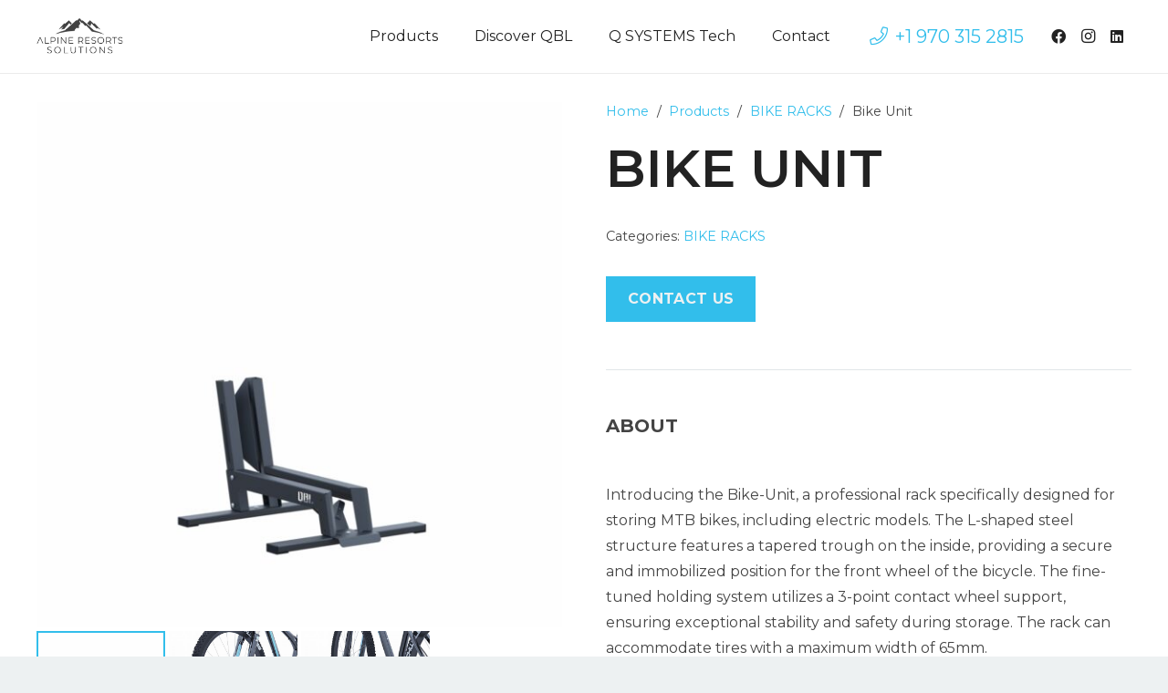

--- FILE ---
content_type: text/html; charset=UTF-8
request_url: https://all4slopes.com/products/bike-rack/bike-unit/
body_size: 19457
content:
<!DOCTYPE HTML>
<html lang="en-US">
<head>
	<meta charset="UTF-8">
	<meta name='robots' content='index, follow, max-image-preview:large, max-snippet:-1, max-video-preview:-1' />
	<style>img:is([sizes="auto" i], [sizes^="auto," i]) { contain-intrinsic-size: 3000px 1500px }</style>
	
	<!-- This site is optimized with the Yoast SEO plugin v26.2 - https://yoast.com/wordpress/plugins/seo/ -->
	<title>Bike Unit - Alpine Resort Solutions</title>
	<link rel="canonical" href="https://all4slopes.com/products/bike-rack/bike-unit/" />
	<meta property="og:locale" content="en_US" />
	<meta property="og:type" content="article" />
	<meta property="og:title" content="Bike Unit - Alpine Resort Solutions" />
	<meta property="og:description" content="Introducing the Bike-Unit, a professional rack specifically designed for storing MTB bikes, including electric models. The L-shaped steel structure features a tapered trough on the inside, providing a secure and immobilized position for the front wheel of the bicycle. The fine-tuned holding system utilizes a 3-point contact wheel support, ensuring exceptional stability and safety during..." />
	<meta property="og:url" content="https://all4slopes.com/products/bike-rack/bike-unit/" />
	<meta property="og:site_name" content="Alpine Resort Solutions" />
	<meta property="article:modified_time" content="2023-06-19T12:04:39+00:00" />
	<meta property="og:image" content="https://all4slopes.com/wp-content/uploads/2023/05/f358.jpg" />
	<meta property="og:image:width" content="1200" />
	<meta property="og:image:height" content="1200" />
	<meta property="og:image:type" content="image/jpeg" />
	<meta name="twitter:card" content="summary_large_image" />
	<meta name="twitter:label1" content="Est. reading time" />
	<meta name="twitter:data1" content="1 minute" />
	<script type="application/ld+json" class="yoast-schema-graph">{"@context":"https://schema.org","@graph":[{"@type":"WebPage","@id":"https://all4slopes.com/products/bike-rack/bike-unit/","url":"https://all4slopes.com/products/bike-rack/bike-unit/","name":"Bike Unit - Alpine Resort Solutions","isPartOf":{"@id":"https://all4slopes.com/#website"},"primaryImageOfPage":{"@id":"https://all4slopes.com/products/bike-rack/bike-unit/#primaryimage"},"image":{"@id":"https://all4slopes.com/products/bike-rack/bike-unit/#primaryimage"},"thumbnailUrl":"https://all4slopes.com/wp-content/uploads/2023/05/f358.jpg","datePublished":"2023-05-17T01:11:09+00:00","dateModified":"2023-06-19T12:04:39+00:00","breadcrumb":{"@id":"https://all4slopes.com/products/bike-rack/bike-unit/#breadcrumb"},"inLanguage":"en-US","potentialAction":[{"@type":"ReadAction","target":["https://all4slopes.com/products/bike-rack/bike-unit/"]}]},{"@type":"ImageObject","inLanguage":"en-US","@id":"https://all4slopes.com/products/bike-rack/bike-unit/#primaryimage","url":"https://all4slopes.com/wp-content/uploads/2023/05/f358.jpg","contentUrl":"https://all4slopes.com/wp-content/uploads/2023/05/f358.jpg","width":1200,"height":1200},{"@type":"BreadcrumbList","@id":"https://all4slopes.com/products/bike-rack/bike-unit/#breadcrumb","itemListElement":[{"@type":"ListItem","position":1,"name":"Home","item":"https://all4slopes.com/"},{"@type":"ListItem","position":2,"name":"Products","item":"https://all4slopes.com/products/"},{"@type":"ListItem","position":3,"name":"Bike Unit"}]},{"@type":"WebSite","@id":"https://all4slopes.com/#website","url":"https://all4slopes.com/","name":"Alpine Resort Solutions","description":"Wholesale equipment qbl-systems","potentialAction":[{"@type":"SearchAction","target":{"@type":"EntryPoint","urlTemplate":"https://all4slopes.com/?s={search_term_string}"},"query-input":{"@type":"PropertyValueSpecification","valueRequired":true,"valueName":"search_term_string"}}],"inLanguage":"en-US"}]}</script>
	<!-- / Yoast SEO plugin. -->


<link rel='dns-prefetch' href='//www.googletagmanager.com' />
<link rel='dns-prefetch' href='//fonts.googleapis.com' />
<link rel="alternate" type="application/rss+xml" title="Alpine Resort Solutions &raquo; Feed" href="https://all4slopes.com/feed/" />
<meta name="viewport" content="width=device-width, initial-scale=1">
<meta name="SKYPE_TOOLBAR" content="SKYPE_TOOLBAR_PARSER_COMPATIBLE">
<meta name="theme-color" content="#ffffff">
<script>
window._wpemojiSettings = {"baseUrl":"https:\/\/s.w.org\/images\/core\/emoji\/16.0.1\/72x72\/","ext":".png","svgUrl":"https:\/\/s.w.org\/images\/core\/emoji\/16.0.1\/svg\/","svgExt":".svg","source":{"concatemoji":"https:\/\/all4slopes.com\/wp-includes\/js\/wp-emoji-release.min.js?ver=6.8.3"}};
/*! This file is auto-generated */
!function(s,n){var o,i,e;function c(e){try{var t={supportTests:e,timestamp:(new Date).valueOf()};sessionStorage.setItem(o,JSON.stringify(t))}catch(e){}}function p(e,t,n){e.clearRect(0,0,e.canvas.width,e.canvas.height),e.fillText(t,0,0);var t=new Uint32Array(e.getImageData(0,0,e.canvas.width,e.canvas.height).data),a=(e.clearRect(0,0,e.canvas.width,e.canvas.height),e.fillText(n,0,0),new Uint32Array(e.getImageData(0,0,e.canvas.width,e.canvas.height).data));return t.every(function(e,t){return e===a[t]})}function u(e,t){e.clearRect(0,0,e.canvas.width,e.canvas.height),e.fillText(t,0,0);for(var n=e.getImageData(16,16,1,1),a=0;a<n.data.length;a++)if(0!==n.data[a])return!1;return!0}function f(e,t,n,a){switch(t){case"flag":return n(e,"\ud83c\udff3\ufe0f\u200d\u26a7\ufe0f","\ud83c\udff3\ufe0f\u200b\u26a7\ufe0f")?!1:!n(e,"\ud83c\udde8\ud83c\uddf6","\ud83c\udde8\u200b\ud83c\uddf6")&&!n(e,"\ud83c\udff4\udb40\udc67\udb40\udc62\udb40\udc65\udb40\udc6e\udb40\udc67\udb40\udc7f","\ud83c\udff4\u200b\udb40\udc67\u200b\udb40\udc62\u200b\udb40\udc65\u200b\udb40\udc6e\u200b\udb40\udc67\u200b\udb40\udc7f");case"emoji":return!a(e,"\ud83e\udedf")}return!1}function g(e,t,n,a){var r="undefined"!=typeof WorkerGlobalScope&&self instanceof WorkerGlobalScope?new OffscreenCanvas(300,150):s.createElement("canvas"),o=r.getContext("2d",{willReadFrequently:!0}),i=(o.textBaseline="top",o.font="600 32px Arial",{});return e.forEach(function(e){i[e]=t(o,e,n,a)}),i}function t(e){var t=s.createElement("script");t.src=e,t.defer=!0,s.head.appendChild(t)}"undefined"!=typeof Promise&&(o="wpEmojiSettingsSupports",i=["flag","emoji"],n.supports={everything:!0,everythingExceptFlag:!0},e=new Promise(function(e){s.addEventListener("DOMContentLoaded",e,{once:!0})}),new Promise(function(t){var n=function(){try{var e=JSON.parse(sessionStorage.getItem(o));if("object"==typeof e&&"number"==typeof e.timestamp&&(new Date).valueOf()<e.timestamp+604800&&"object"==typeof e.supportTests)return e.supportTests}catch(e){}return null}();if(!n){if("undefined"!=typeof Worker&&"undefined"!=typeof OffscreenCanvas&&"undefined"!=typeof URL&&URL.createObjectURL&&"undefined"!=typeof Blob)try{var e="postMessage("+g.toString()+"("+[JSON.stringify(i),f.toString(),p.toString(),u.toString()].join(",")+"));",a=new Blob([e],{type:"text/javascript"}),r=new Worker(URL.createObjectURL(a),{name:"wpTestEmojiSupports"});return void(r.onmessage=function(e){c(n=e.data),r.terminate(),t(n)})}catch(e){}c(n=g(i,f,p,u))}t(n)}).then(function(e){for(var t in e)n.supports[t]=e[t],n.supports.everything=n.supports.everything&&n.supports[t],"flag"!==t&&(n.supports.everythingExceptFlag=n.supports.everythingExceptFlag&&n.supports[t]);n.supports.everythingExceptFlag=n.supports.everythingExceptFlag&&!n.supports.flag,n.DOMReady=!1,n.readyCallback=function(){n.DOMReady=!0}}).then(function(){return e}).then(function(){var e;n.supports.everything||(n.readyCallback(),(e=n.source||{}).concatemoji?t(e.concatemoji):e.wpemoji&&e.twemoji&&(t(e.twemoji),t(e.wpemoji)))}))}((window,document),window._wpemojiSettings);
</script>

<style id='wp-emoji-styles-inline-css'>

	img.wp-smiley, img.emoji {
		display: inline !important;
		border: none !important;
		box-shadow: none !important;
		height: 1em !important;
		width: 1em !important;
		margin: 0 0.07em !important;
		vertical-align: -0.1em !important;
		background: none !important;
		padding: 0 !important;
	}
</style>
<style id='classic-theme-styles-inline-css'>
/*! This file is auto-generated */
.wp-block-button__link{color:#fff;background-color:#32373c;border-radius:9999px;box-shadow:none;text-decoration:none;padding:calc(.667em + 2px) calc(1.333em + 2px);font-size:1.125em}.wp-block-file__button{background:#32373c;color:#fff;text-decoration:none}
</style>
<link rel='stylesheet' id='photoswipe-css' href='https://all4slopes.com/wp-content/plugins/woocommerce/assets/css/photoswipe/photoswipe.min.css?ver=10.3.4' media='all' />
<link rel='stylesheet' id='photoswipe-default-skin-css' href='https://all4slopes.com/wp-content/plugins/woocommerce/assets/css/photoswipe/default-skin/default-skin.min.css?ver=10.3.4' media='all' />
<style id='woocommerce-inline-inline-css'>
.woocommerce form .form-row .required { visibility: visible; }
</style>
<link rel='stylesheet' id='brands-styles-css' href='https://all4slopes.com/wp-content/plugins/woocommerce/assets/css/brands.css?ver=10.3.4' media='all' />
<link rel='stylesheet' id='us-fonts-css' href='https://fonts.googleapis.com/css?family=Montserrat%3A600%2C700%2C800%2C400&#038;display=swap&#038;ver=6.8.3' media='all' />
<link rel='stylesheet' id='us-style-css' href='https://all4slopes.com/wp-content/themes/Impreza/css/style.min.css?ver=8.10' media='all' />
<link rel='stylesheet' id='us-woocommerce-css' href='https://all4slopes.com/wp-content/themes/Impreza/common/css/plugins/woocommerce.min.css?ver=8.10' media='all' />
<script src="https://all4slopes.com/wp-includes/js/jquery/jquery.min.js?ver=3.7.1" id="jquery-core-js"></script>
<script src="https://all4slopes.com/wp-content/plugins/woocommerce/assets/js/jquery-blockui/jquery.blockUI.min.js?ver=2.7.0-wc.10.3.4" id="wc-jquery-blockui-js" data-wp-strategy="defer"></script>
<script id="wc-add-to-cart-js-extra">
var wc_add_to_cart_params = {"ajax_url":"\/wp-admin\/admin-ajax.php","wc_ajax_url":"\/?wc-ajax=%%endpoint%%","i18n_view_cart":"View cart","cart_url":"https:\/\/all4slopes.com","is_cart":"","cart_redirect_after_add":"no"};
</script>
<script src="https://all4slopes.com/wp-content/plugins/woocommerce/assets/js/frontend/add-to-cart.min.js?ver=10.3.4" id="wc-add-to-cart-js" defer data-wp-strategy="defer"></script>
<script src="https://all4slopes.com/wp-content/plugins/woocommerce/assets/js/zoom/jquery.zoom.min.js?ver=1.7.21-wc.10.3.4" id="wc-zoom-js" defer data-wp-strategy="defer"></script>
<script src="https://all4slopes.com/wp-content/plugins/woocommerce/assets/js/flexslider/jquery.flexslider.min.js?ver=2.7.2-wc.10.3.4" id="wc-flexslider-js" defer data-wp-strategy="defer"></script>
<script src="https://all4slopes.com/wp-content/plugins/woocommerce/assets/js/photoswipe/photoswipe.min.js?ver=4.1.1-wc.10.3.4" id="wc-photoswipe-js" defer data-wp-strategy="defer"></script>
<script src="https://all4slopes.com/wp-content/plugins/woocommerce/assets/js/photoswipe/photoswipe-ui-default.min.js?ver=4.1.1-wc.10.3.4" id="wc-photoswipe-ui-default-js" defer data-wp-strategy="defer"></script>
<script id="wc-single-product-js-extra">
var wc_single_product_params = {"i18n_required_rating_text":"Please select a rating","i18n_rating_options":["1 of 5 stars","2 of 5 stars","3 of 5 stars","4 of 5 stars","5 of 5 stars"],"i18n_product_gallery_trigger_text":"View full-screen image gallery","review_rating_required":"yes","flexslider":{"rtl":false,"animation":"slide","smoothHeight":true,"directionNav":false,"controlNav":"thumbnails","slideshow":false,"animationSpeed":500,"animationLoop":false,"allowOneSlide":false},"zoom_enabled":"1","zoom_options":[],"photoswipe_enabled":"1","photoswipe_options":{"shareEl":false,"closeOnScroll":false,"history":false,"hideAnimationDuration":0,"showAnimationDuration":0},"flexslider_enabled":"1"};
</script>
<script src="https://all4slopes.com/wp-content/plugins/woocommerce/assets/js/frontend/single-product.min.js?ver=10.3.4" id="wc-single-product-js" defer data-wp-strategy="defer"></script>
<script src="https://all4slopes.com/wp-content/plugins/woocommerce/assets/js/js-cookie/js.cookie.min.js?ver=2.1.4-wc.10.3.4" id="wc-js-cookie-js" data-wp-strategy="defer"></script>

<!-- Google tag (gtag.js) snippet added by Site Kit -->
<!-- Google Analytics snippet added by Site Kit -->
<script src="https://www.googletagmanager.com/gtag/js?id=GT-MJMD5ZQ" id="google_gtagjs-js" async></script>
<script id="google_gtagjs-js-after">
window.dataLayer = window.dataLayer || [];function gtag(){dataLayer.push(arguments);}
gtag("set","linker",{"domains":["all4slopes.com"]});
gtag("js", new Date());
gtag("set", "developer_id.dZTNiMT", true);
gtag("config", "GT-MJMD5ZQ");
 window._googlesitekit = window._googlesitekit || {}; window._googlesitekit.throttledEvents = []; window._googlesitekit.gtagEvent = (name, data) => { var key = JSON.stringify( { name, data } ); if ( !! window._googlesitekit.throttledEvents[ key ] ) { return; } window._googlesitekit.throttledEvents[ key ] = true; setTimeout( () => { delete window._googlesitekit.throttledEvents[ key ]; }, 5 ); gtag( "event", name, { ...data, event_source: "site-kit" } ); };
</script>
<link rel="https://api.w.org/" href="https://all4slopes.com/wp-json/" /><link rel="alternate" title="JSON" type="application/json" href="https://all4slopes.com/wp-json/wp/v2/product/1517" /><link rel="EditURI" type="application/rsd+xml" title="RSD" href="https://all4slopes.com/xmlrpc.php?rsd" />
<meta name="generator" content="WordPress 6.8.3" />
<meta name="generator" content="WooCommerce 10.3.4" />
<link rel='shortlink' href='https://all4slopes.com/?p=1517' />
<link rel="alternate" title="oEmbed (JSON)" type="application/json+oembed" href="https://all4slopes.com/wp-json/oembed/1.0/embed?url=https%3A%2F%2Fall4slopes.com%2Fproducts%2Fbike-rack%2Fbike-unit%2F" />
<link rel="alternate" title="oEmbed (XML)" type="text/xml+oembed" href="https://all4slopes.com/wp-json/oembed/1.0/embed?url=https%3A%2F%2Fall4slopes.com%2Fproducts%2Fbike-rack%2Fbike-unit%2F&#038;format=xml" />
<meta name="generator" content="Site Kit by Google 1.165.0" />		<script>
			if ( ! /Android|webOS|iPhone|iPad|iPod|BlackBerry|IEMobile|Opera Mini/i.test( navigator.userAgent ) ) {
				var root = document.getElementsByTagName( 'html' )[ 0 ]
				root.className += " no-touch";
			}
		</script>
			<noscript><style>.woocommerce-product-gallery{ opacity: 1 !important; }</style></noscript>
	<meta name="generator" content="Powered by WPBakery Page Builder - drag and drop page builder for WordPress."/>
<link rel="icon" href="https://all4slopes.com/wp-content/uploads/2022/08/favicon.png" sizes="32x32" />
<link rel="icon" href="https://all4slopes.com/wp-content/uploads/2022/08/favicon.png" sizes="192x192" />
<link rel="apple-touch-icon" href="https://all4slopes.com/wp-content/uploads/2022/08/favicon.png" />
<meta name="msapplication-TileImage" content="https://all4slopes.com/wp-content/uploads/2022/08/favicon.png" />
<noscript><style> .wpb_animate_when_almost_visible { opacity: 1; }</style></noscript>		<style id="us-icon-fonts">@font-face{font-display:block;font-style:normal;font-family:"fontawesome";font-weight:900;src:url("https://all4slopes.com/wp-content/themes/Impreza/fonts/fa-solid-900.woff2?ver=8.10") format("woff2"),url("https://all4slopes.com/wp-content/themes/Impreza/fonts/fa-solid-900.woff?ver=8.10") format("woff")}.fas{font-family:"fontawesome";font-weight:900}@font-face{font-display:block;font-style:normal;font-family:"fontawesome";font-weight:400;src:url("https://all4slopes.com/wp-content/themes/Impreza/fonts/fa-regular-400.woff2?ver=8.10") format("woff2"),url("https://all4slopes.com/wp-content/themes/Impreza/fonts/fa-regular-400.woff?ver=8.10") format("woff")}.far{font-family:"fontawesome";font-weight:400}@font-face{font-display:block;font-style:normal;font-family:"fontawesome";font-weight:300;src:url("https://all4slopes.com/wp-content/themes/Impreza/fonts/fa-light-300.woff2?ver=8.10") format("woff2"),url("https://all4slopes.com/wp-content/themes/Impreza/fonts/fa-light-300.woff?ver=8.10") format("woff")}.fal{font-family:"fontawesome";font-weight:300}@font-face{font-display:block;font-style:normal;font-family:"Font Awesome 5 Duotone";font-weight:900;src:url("https://all4slopes.com/wp-content/themes/Impreza/fonts/fa-duotone-900.woff2?ver=8.10") format("woff2"),url("https://all4slopes.com/wp-content/themes/Impreza/fonts/fa-duotone-900.woff?ver=8.10") format("woff")}.fad{font-family:"Font Awesome 5 Duotone";font-weight:900}.fad{position:relative}.fad:before{position:absolute}.fad:after{opacity:0.4}@font-face{font-display:block;font-style:normal;font-family:"Font Awesome 5 Brands";font-weight:400;src:url("https://all4slopes.com/wp-content/themes/Impreza/fonts/fa-brands-400.woff2?ver=8.10") format("woff2"),url("https://all4slopes.com/wp-content/themes/Impreza/fonts/fa-brands-400.woff?ver=8.10") format("woff")}.fab{font-family:"Font Awesome 5 Brands";font-weight:400}@font-face{font-display:block;font-style:normal;font-family:"Material Icons";font-weight:400;src:url("https://all4slopes.com/wp-content/themes/Impreza/fonts/material-icons.woff2?ver=8.10") format("woff2"),url("https://all4slopes.com/wp-content/themes/Impreza/fonts/material-icons.woff?ver=8.10") format("woff")}.material-icons{font-family:"Material Icons";font-weight:400}</style>
				<style id="us-theme-options-css">:root{--color-header-middle-bg:#ffffff;--color-header-middle-bg-grad:#ffffff;--color-header-middle-text:#222222;--color-header-middle-text-hover:#32beeb;--color-header-transparent-bg:transparent;--color-header-transparent-bg-grad:transparent;--color-header-transparent-text:#ffffff;--color-header-transparent-text-hover:#32beeb;--color-chrome-toolbar:#ffffff;--color-chrome-toolbar-grad:#ffffff;--color-header-top-bg:#222222;--color-header-top-bg-grad:#222222;--color-header-top-text:#999999;--color-header-top-text-hover:#32beeb;--color-content-bg:#ffffff;--color-content-bg-grad:#ffffff;--color-content-bg-alt:#edf1f2;--color-content-bg-alt-grad:#edf1f2;--color-content-border:#e1e5e8;--color-content-heading:#222222;--color-content-heading-grad:#222222;--color-content-text:#444444;--color-content-link:#32beeb;--color-content-link-hover:#666666;--color-content-primary:#32beeb;--color-content-primary-grad:#32beeb;--color-content-secondary:#666666;--color-content-secondary-grad:#666666;--color-content-faded:#999c9f;--color-content-overlay:rgba(0,0,0,0.75);--color-content-overlay-grad:rgba(0,0,0,0.75);--color-alt-content-bg:#edf1f2;--color-alt-content-bg-grad:#edf1f2;--color-alt-content-bg-alt:#ffffff;--color-alt-content-bg-alt-grad:#ffffff;--color-alt-content-border:#d7dde0;--color-alt-content-heading:#222222;--color-alt-content-heading-grad:#222222;--color-alt-content-text:#444444;--color-alt-content-link:#32beeb;--color-alt-content-link-hover:#666666;--color-alt-content-primary:#32beeb;--color-alt-content-primary-grad:#32beeb;--color-alt-content-secondary:#666666;--color-alt-content-secondary-grad:#666666;--color-alt-content-faded:#999c9f;--color-alt-content-overlay:rgba(50,190,235,0.85);--color-alt-content-overlay-grad:rgba(50,190,235,0.85);--color-footer-bg:#222222;--color-footer-bg-grad:#222222;--color-footer-bg-alt:#1a1a1a;--color-footer-bg-alt-grad:#1a1a1a;--color-footer-border:#333333;--color-footer-heading:#ffffff;--color-footer-heading-grad:#ffffff;--color-footer-text:#bbbbbb;--color-footer-link:#666666;--color-footer-link-hover:#32beeb;--color-subfooter-bg:#1a1a1a;--color-subfooter-bg-grad:#1a1a1a;--color-subfooter-bg-alt:#222222;--color-subfooter-bg-alt-grad:#222222;--color-subfooter-border:#333333;--color-subfooter-text:#777777;--color-subfooter-link:#cccccc;--color-subfooter-link-hover:#32beeb;--color-content-primary-faded:rgba(50,190,235,0.15);--box-shadow:0 5px 15px rgba(0,0,0,.15);--box-shadow-up:0 -5px 15px rgba(0,0,0,.15);--site-content-width:1300px;--inputs-font-size:1rem;--inputs-height:3.1rem;--inputs-padding:0.8rem;--inputs-border-width:0px;--inputs-text-color:var(--color-content-text);--font-body:"Montserrat",sans-serif;--font-h1:"Montserrat",sans-serif;--font-h2:"Montserrat",sans-serif;--font-h3:"Montserrat",sans-serif;--font-h4:"Montserrat",sans-serif;--font-h5:"Montserrat",sans-serif;--font-h6:"Montserrat",sans-serif}html,.l-header .widget,.menu-item-object-us_page_block{font-family:var(--font-body);font-weight:400;font-size:16px;line-height:28px}h1{font-family:var(--font-h1);font-weight:600;font-size:calc( 40px + 1.4vmax );line-height:1;letter-spacing:0;margin-bottom:1.5rem;text-transform:uppercase}h2{font-family:var(--font-h2);font-weight:600;font-size:calc( 26px + 1.4vmax );line-height:1.2;letter-spacing:0;margin-bottom:1.5rem;text-transform:uppercase}h3{font-family:var(--font-h3);font-weight:600;font-size:calc( 30px + 0.5vmax );line-height:1.2;letter-spacing:0;margin-bottom:1.5rem;text-transform:uppercase}.woocommerce-Reviews-title,.widgettitle,h4{font-family:var(--font-h4);font-weight:600;font-size:calc( 26px + 0.3vmax );line-height:1.20;letter-spacing:0;margin-bottom:1rem;text-transform:uppercase}h5{font-family:var(--font-h5);font-weight:600;font-size:calc( 18px + 0.3vmax );line-height:1.2;letter-spacing:0;margin-bottom:1.5rem}h6{font-family:var(--font-h6);font-weight:600;font-size:calc( 16px + 0.2vmax );line-height:1.2;letter-spacing:0;margin-bottom:1.5rem}@media (max-width:600px){html{font-size:16px;line-height:28px}}body{background:var(--color-content-bg-alt)}.l-canvas.type_boxed,.l-canvas.type_boxed .l-subheader,.l-canvas.type_boxed~.l-footer{max-width:1300px}.l-subheader-h,.l-section-h,.l-main .aligncenter,.w-tabs-section-content-h{max-width:1300px}.post-password-form{max-width:calc(1300px + 5rem)}@media screen and (max-width:1380px){.l-main .aligncenter{max-width:calc(100vw - 5rem)}}@media (min-width:1281px){body.usb_preview .hide_on_default{opacity:0.25!important}.vc_hidden-lg,body:not(.usb_preview) .hide_on_default{display:none!important}}@media (min-width:1025px) and (max-width:1280px){body.usb_preview .hide_on_laptops{opacity:0.25!important}.vc_hidden-md,body:not(.usb_preview) .hide_on_laptops{display:none!important}}@media (min-width:601px) and (max-width:1024px){body.usb_preview .hide_on_tablets{opacity:0.25!important}.vc_hidden-sm,body:not(.usb_preview) .hide_on_tablets{display:none!important}}@media (max-width:600px){body.usb_preview .hide_on_mobiles{opacity:0.25!important}.vc_hidden-xs,body:not(.usb_preview) .hide_on_mobiles{display:none!important}}@media (max-width:1280px){.g-cols.laptops-cols_1{grid-template-columns:100%}.g-cols.laptops-cols_1.reversed>div:last-of-type{order:-1}.g-cols.laptops-cols_2{grid-template-columns:repeat(2,1fr)}.g-cols.laptops-cols_3{grid-template-columns:repeat(3,1fr)}.g-cols.laptops-cols_4{grid-template-columns:repeat(4,1fr)}.g-cols.laptops-cols_5{grid-template-columns:repeat(5,1fr)}.g-cols.laptops-cols_6{grid-template-columns:repeat(6,1fr)}.g-cols.laptops-cols_1-2{grid-template-columns:1fr 2fr}.g-cols.laptops-cols_2-1{grid-template-columns:2fr 1fr}.g-cols.laptops-cols_2-3{grid-template-columns:2fr 3fr}.g-cols.laptops-cols_3-2{grid-template-columns:3fr 2fr}.g-cols.laptops-cols_1-3{grid-template-columns:1fr 3fr}.g-cols.laptops-cols_3-1{grid-template-columns:3fr 1fr}.g-cols.laptops-cols_1-4{grid-template-columns:1fr 4fr}.g-cols.laptops-cols_4-1{grid-template-columns:4fr 1fr}.g-cols.laptops-cols_1-5{grid-template-columns:1fr 5fr}.g-cols.laptops-cols_5-1{grid-template-columns:5fr 1fr}.g-cols.laptops-cols_1-2-1{grid-template-columns:1fr 2fr 1fr}.g-cols.laptops-cols_1-3-1{grid-template-columns:1fr 3fr 1fr}.g-cols.laptops-cols_1-4-1{grid-template-columns:1fr 4fr 1fr}}@media (max-width:1024px){.g-cols.tablets-cols_1{grid-template-columns:100%}.g-cols.tablets-cols_1.reversed>div:last-of-type{order:-1}.g-cols.tablets-cols_2{grid-template-columns:repeat(2,1fr)}.g-cols.tablets-cols_3{grid-template-columns:repeat(3,1fr)}.g-cols.tablets-cols_4{grid-template-columns:repeat(4,1fr)}.g-cols.tablets-cols_5{grid-template-columns:repeat(5,1fr)}.g-cols.tablets-cols_6{grid-template-columns:repeat(6,1fr)}.g-cols.tablets-cols_1-2{grid-template-columns:1fr 2fr}.g-cols.tablets-cols_2-1{grid-template-columns:2fr 1fr}.g-cols.tablets-cols_2-3{grid-template-columns:2fr 3fr}.g-cols.tablets-cols_3-2{grid-template-columns:3fr 2fr}.g-cols.tablets-cols_1-3{grid-template-columns:1fr 3fr}.g-cols.tablets-cols_3-1{grid-template-columns:3fr 1fr}.g-cols.tablets-cols_1-4{grid-template-columns:1fr 4fr}.g-cols.tablets-cols_4-1{grid-template-columns:4fr 1fr}.g-cols.tablets-cols_1-5{grid-template-columns:1fr 5fr}.g-cols.tablets-cols_5-1{grid-template-columns:5fr 1fr}.g-cols.tablets-cols_1-2-1{grid-template-columns:1fr 2fr 1fr}.g-cols.tablets-cols_1-3-1{grid-template-columns:1fr 3fr 1fr}.g-cols.tablets-cols_1-4-1{grid-template-columns:1fr 4fr 1fr}}@media (max-width:600px){.g-cols.mobiles-cols_1{grid-template-columns:100%}.g-cols.mobiles-cols_1.reversed>div:last-of-type{order:-1}.g-cols.mobiles-cols_2{grid-template-columns:repeat(2,1fr)}.g-cols.mobiles-cols_3{grid-template-columns:repeat(3,1fr)}.g-cols.mobiles-cols_4{grid-template-columns:repeat(4,1fr)}.g-cols.mobiles-cols_5{grid-template-columns:repeat(5,1fr)}.g-cols.mobiles-cols_6{grid-template-columns:repeat(6,1fr)}.g-cols.mobiles-cols_1-2{grid-template-columns:1fr 2fr}.g-cols.mobiles-cols_2-1{grid-template-columns:2fr 1fr}.g-cols.mobiles-cols_2-3{grid-template-columns:2fr 3fr}.g-cols.mobiles-cols_3-2{grid-template-columns:3fr 2fr}.g-cols.mobiles-cols_1-3{grid-template-columns:1fr 3fr}.g-cols.mobiles-cols_3-1{grid-template-columns:3fr 1fr}.g-cols.mobiles-cols_1-4{grid-template-columns:1fr 4fr}.g-cols.mobiles-cols_4-1{grid-template-columns:4fr 1fr}.g-cols.mobiles-cols_1-5{grid-template-columns:1fr 5fr}.g-cols.mobiles-cols_5-1{grid-template-columns:5fr 1fr}.g-cols.mobiles-cols_1-2-1{grid-template-columns:1fr 2fr 1fr}.g-cols.mobiles-cols_1-3-1{grid-template-columns:1fr 3fr 1fr}.g-cols.mobiles-cols_1-4-1{grid-template-columns:1fr 4fr 1fr}.g-cols:not([style*="grid-gap"]){grid-gap:1.5rem}}@media (max-width:767px){.l-canvas{overflow:hidden}.g-cols.stacking_default.reversed>div:last-of-type{order:-1}.g-cols.stacking_default.via_flex>div:not([class*="vc_col-xs"]){width:100%;margin:0 0 1.5rem}.g-cols.stacking_default.via_grid.mobiles-cols_1{grid-template-columns:100%}.g-cols.stacking_default.via_flex.type_boxes>div,.g-cols.stacking_default.via_flex.reversed>div:first-child,.g-cols.stacking_default.via_flex:not(.reversed)>div:last-child,.g-cols.stacking_default.via_flex>div.has_bg_color{margin-bottom:0}.g-cols.stacking_default.via_flex.type_default>.wpb_column.stretched{margin-left:-1rem;margin-right:-1rem}.g-cols.stacking_default.via_grid.mobiles-cols_1>.wpb_column.stretched,.g-cols.stacking_default.via_flex.type_boxes>.wpb_column.stretched{margin-left:-2.5rem;margin-right:-2.5rem;width:auto}.vc_column-inner.type_sticky>.wpb_wrapper,.vc_column_container.type_sticky>.vc_column-inner{top:0!important}}@media (min-width:768px){body:not(.rtl) .l-section.for_sidebar.at_left>div>.l-sidebar,.rtl .l-section.for_sidebar.at_right>div>.l-sidebar{order:-1}.vc_column_container.type_sticky>.vc_column-inner,.vc_column-inner.type_sticky>.wpb_wrapper{position:-webkit-sticky;position:sticky}.l-section.type_sticky{position:-webkit-sticky;position:sticky;top:0;z-index:11;transform:translateZ(0); transition:top 0.3s cubic-bezier(.78,.13,.15,.86) 0.1s}.header_hor .l-header.post_fixed.sticky_auto_hide{z-index:12}.admin-bar .l-section.type_sticky{top:32px}.l-section.type_sticky>.l-section-h{transition:padding-top 0.3s}.header_hor .l-header.pos_fixed:not(.down)~.l-main .l-section.type_sticky:not(:first-of-type){top:var(--header-sticky-height)}.admin-bar.header_hor .l-header.pos_fixed:not(.down)~.l-main .l-section.type_sticky:not(:first-of-type){top:calc( var(--header-sticky-height) + 32px )}.header_hor .l-header.pos_fixed.sticky:not(.down)~.l-main .l-section.type_sticky:first-of-type>.l-section-h{padding-top:var(--header-sticky-height)}.header_hor.headerinpos_bottom .l-header.pos_fixed.sticky:not(.down)~.l-main .l-section.type_sticky:first-of-type>.l-section-h{padding-bottom:var(--header-sticky-height)!important}}@media screen and (min-width:1380px){.g-cols.via_flex.type_default>.wpb_column.stretched:first-of-type{margin-left:calc( var(--site-content-width) / 2 + 0px / 2 + 1.5rem - 50vw)}.g-cols.via_flex.type_default>.wpb_column.stretched:last-of-type{margin-right:calc( var(--site-content-width) / 2 + 0px / 2 + 1.5rem - 50vw)}.l-main .alignfull, .w-separator.width_screen,.g-cols.via_grid>.wpb_column.stretched:first-of-type,.g-cols.via_flex.type_boxes>.wpb_column.stretched:first-of-type{margin-left:calc( var(--site-content-width) / 2 + 0px / 2 - 50vw )}.l-main .alignfull, .w-separator.width_screen,.g-cols.via_grid>.wpb_column.stretched:last-of-type,.g-cols.via_flex.type_boxes>.wpb_column.stretched:last-of-type{margin-right:calc( var(--site-content-width) / 2 + 0px / 2 - 50vw )}}@media (max-width:600px){.w-form-row.for_submit .w-btn{font-size:var(--btn-size-mobiles)!important}}a,button,input[type="submit"],.ui-slider-handle{outline:none!important}.w-toplink,.w-header-show{background:rgba(0,0,0,0.3)}.no-touch .w-toplink.active:hover,.no-touch .w-header-show:hover{background:var(--color-content-primary-grad)}button[type="submit"]:not(.w-btn),input[type="submit"]:not(.w-btn),.us-nav-style_2>*,.navstyle_2>.owl-nav div,.us-btn-style_2{font-family:var(--font-body);font-size:16px;line-height:1.55!important;font-weight:700;font-style:normal;text-transform:uppercase;letter-spacing:0.02em;border-radius:;padding:0.8em 1.5em;background:var(--color-content-primary);border-color:transparent;color:var(--color-content-bg-alt)!important}button[type="submit"]:not(.w-btn):before,input[type="submit"]:not(.w-btn),.us-nav-style_2>*:before,.navstyle_2>.owl-nav div:before,.us-btn-style_2:before{border-width:0px}.no-touch button[type="submit"]:not(.w-btn):hover,.no-touch input[type="submit"]:not(.w-btn):hover,.us-nav-style_2>span.current,.no-touch .us-nav-style_2>a:hover,.no-touch .navstyle_2>.owl-nav div:hover,.no-touch .us-btn-style_2:hover{background:var(--color-content-secondary);border-color:transparent;color:var(--color-content-bg-alt)!important}.us-nav-style_2>*{min-width:calc(1.55em + 2 * 0.8em)}.woocommerce .button,.woocommerce .actions .button,.woocommerce .button.alt,.woocommerce .button.checkout,.woocommerce .button.add_to_cart_button,.us-nav-style_1>*,.navstyle_1>.owl-nav div,.us-btn-style_1{font-family:var(--font-body);font-size:16px;line-height:1.55!important;font-weight:700;font-style:normal;text-transform:uppercase;letter-spacing:0.02em;border-radius:;padding:0.8em 4em;background:var(--color-content-border);border-color:transparent;color:var(--color-content-text)!important}.woocommerce .button:before,.woocommerce .actions .button:before,.woocommerce .button.alt:before,.woocommerce .button.checkout:before,.woocommerce .button.add_to_cart_button:before,.us-nav-style_1>*:before,.navstyle_1>.owl-nav div:before,.us-btn-style_1:before{border-width:0px}.no-touch .woocommerce .button:hover,.no-touch .woocommerce .actions .button:hover,.no-touch .woocommerce .button.alt:hover,.no-touch .woocommerce .button.checkout:hover,.no-touch .woocommerce .button.add_to_cart_button:hover,.us-nav-style_1>span.current,.no-touch .us-nav-style_1>a:hover,.no-touch .navstyle_1>.owl-nav div:hover,.no-touch .us-btn-style_1:hover{background:var(--color-content-secondary);border-color:transparent;color:var(--color-content-bg-alt)!important}.us-nav-style_1>*{min-width:calc(1.55em + 2 * 0.8em)}.us-nav-style_5>*,.navstyle_5>.owl-nav div,.us-btn-style_5{font-family:var(--font-body);font-size:14px;line-height:1.42!important;font-weight:500;font-style:normal;text-transform:uppercase;letter-spacing:0.02em;border-radius:;padding:0.4em 4em;background:transparent;border-color:transparent;color:var(--color-header-middle-text-hover)!important}.us-nav-style_5>*:before,.navstyle_5>.owl-nav div:before,.us-btn-style_5:before{border-width:0px}.us-nav-style_5>span.current,.no-touch .us-nav-style_5>a:hover,.no-touch .navstyle_5>.owl-nav div:hover,.no-touch .us-btn-style_5:hover{background:transparent;border-color:transparent;color:var(--color-header-top-text)!important}.us-nav-style_5>*{min-width:calc(1.42em + 2 * 0.4em)}.us-nav-style_3>*,.navstyle_3>.owl-nav div,.us-btn-style_3{font-family:var(--font-body);font-size:16px;line-height:1.55!important;font-weight:700;font-style:normal;text-transform:uppercase;letter-spacing:0.02em;border-radius:0.2em;padding:0.8em 1.5em;background:var(--color-content-bg-alt);border-color:transparent;color:var(--color-content-link)!important}.us-nav-style_3>*:before,.navstyle_3>.owl-nav div:before,.us-btn-style_3:before{border-width:2px}.us-nav-style_3>span.current,.no-touch .us-nav-style_3>a:hover,.no-touch .navstyle_3>.owl-nav div:hover,.no-touch .us-btn-style_3:hover{background:var(--color-content-secondary);border-color:transparent;color:var(--color-content-bg-alt)!important}.us-nav-style_3>*{min-width:calc(1.55em + 2 * 0.8em)}.us-nav-style_4>*,.navstyle_4>.owl-nav div,.us-btn-style_4{font-family:var(--font-body);font-size:14px;line-height:0.5!important;font-weight:600;font-style:normal;text-transform:uppercase;letter-spacing:0em;border-radius:0.3em;padding:0.8em 0.8em;background:var(--color-content-border);border-color:transparent;color:var(--color-content-text)!important}.us-nav-style_4>*:before,.navstyle_4>.owl-nav div:before,.us-btn-style_4:before{border-width:2px}.us-nav-style_4>span.current,.no-touch .us-nav-style_4>a:hover,.no-touch .navstyle_4>.owl-nav div:hover,.no-touch .us-btn-style_4:hover{background:var(--color-content-secondary);border-color:transparent;color:var(--color-content-bg-alt)!important}.us-nav-style_4>*{min-width:calc(0.5em + 2 * 0.8em)}.w-filter.state_desktop.style_drop_default .w-filter-item-title,.select2-selection,select,textarea,input:not([type="submit"]),.w-form-checkbox,.w-form-radio{font-weight:400;letter-spacing:0em;border-radius:4px;background:var(--color-content-bg-alt);color:var(--color-content-text);box-shadow:0px 2px 0px 0px var(--color-content-border)}.w-filter.state_desktop.style_drop_default .w-filter-item-title:focus,.select2-container--open .select2-selection,select:focus,textarea:focus,input:not([type="submit"]):focus,input:focus + .w-form-checkbox,input:focus + .w-form-radio{box-shadow:0px 0px 0px 2px var(--color-content-border)}.w-form-row.move_label .w-form-row-label{font-size:1rem;top:calc(3.1rem/2 + 0px - 0.7em);margin:0 0.8rem;background-color:var(--color-content-bg-alt);color:var(--color-content-text)}.w-form-row.with_icon.move_label .w-form-row-label{margin-left:calc(1.6em + 0.8rem)}.color_alternate input:not([type="submit"]),.color_alternate textarea,.color_alternate select,.color_alternate .w-form-checkbox,.color_alternate .w-form-radio,.color_alternate .move_label .w-form-row-label{background:var(--color-alt-content-bg-alt-grad)}.color_footer-top input:not([type="submit"]),.color_footer-top textarea,.color_footer-top select,.color_footer-top .w-form-checkbox,.color_footer-top .w-form-radio,.color_footer-top .w-form-row.move_label .w-form-row-label{background:var(--color-subfooter-bg-alt-grad)}.color_footer-bottom input:not([type="submit"]),.color_footer-bottom textarea,.color_footer-bottom select,.color_footer-bottom .w-form-checkbox,.color_footer-bottom .w-form-radio,.color_footer-bottom .w-form-row.move_label .w-form-row-label{background:var(--color-footer-bg-alt-grad)}.color_alternate input:not([type="submit"]),.color_alternate textarea,.color_alternate select,.color_alternate .w-form-checkbox,.color_alternate .w-form-radio,.color_alternate .w-form-row-field>i,.color_alternate .w-form-row-field:after,.color_alternate .widget_search form:after,.color_footer-top input:not([type="submit"]),.color_footer-top textarea,.color_footer-top select,.color_footer-top .w-form-checkbox,.color_footer-top .w-form-radio,.color_footer-top .w-form-row-field>i,.color_footer-top .w-form-row-field:after,.color_footer-top .widget_search form:after,.color_footer-bottom input:not([type="submit"]),.color_footer-bottom textarea,.color_footer-bottom select,.color_footer-bottom .w-form-checkbox,.color_footer-bottom .w-form-radio,.color_footer-bottom .w-form-row-field>i,.color_footer-bottom .w-form-row-field:after,.color_footer-bottom .widget_search form:after{color:inherit}.style_phone6-1>*{background-image:url(http://all4slopes.online/wp-content/themes/Impreza/img/phone-6-black-real.png)}.style_phone6-2>*{background-image:url(http://all4slopes.online/wp-content/themes/Impreza/img/phone-6-white-real.png)}.style_phone6-3>*{background-image:url(http://all4slopes.online/wp-content/themes/Impreza/img/phone-6-black-flat.png)}.style_phone6-4>*{background-image:url(http://all4slopes.online/wp-content/themes/Impreza/img/phone-6-white-flat.png)}.leaflet-default-icon-path{background-image:url(http://all4slopes.online/wp-content/themes/Impreza/common/css/vendor/images/marker-icon.png)}.woocommerce-product-gallery--columns-4 li{width:25.000%}.woocommerce-product-gallery ol{margin:2px -2px 0}.woocommerce-product-gallery ol>li{padding:2px}</style>
				<style id="us-header-css"> .l-subheader.at_middle,.l-subheader.at_middle .w-dropdown-list,.l-subheader.at_middle .type_mobile .w-nav-list.level_1{background:var(--color-header-middle-bg);color:var(--color-header-middle-text)}.no-touch .l-subheader.at_middle a:hover,.no-touch .l-header.bg_transparent .l-subheader.at_middle .w-dropdown.opened a:hover{color:var(--color-header-middle-text-hover)}.l-header.bg_transparent:not(.sticky) .l-subheader.at_middle{background:var(--color-header-transparent-bg);color:var(--color-header-transparent-text)}.no-touch .l-header.bg_transparent:not(.sticky) .at_middle .w-cart-link:hover,.no-touch .l-header.bg_transparent:not(.sticky) .at_middle .w-text a:hover,.no-touch .l-header.bg_transparent:not(.sticky) .at_middle .w-html a:hover,.no-touch .l-header.bg_transparent:not(.sticky) .at_middle .w-nav>a:hover,.no-touch .l-header.bg_transparent:not(.sticky) .at_middle .w-menu a:hover,.no-touch .l-header.bg_transparent:not(.sticky) .at_middle .w-search>a:hover,.no-touch .l-header.bg_transparent:not(.sticky) .at_middle .w-dropdown a:hover,.no-touch .l-header.bg_transparent:not(.sticky) .at_middle .type_desktop .menu-item.level_1:hover>a{color:var(--color-header-transparent-text-hover)}.header_ver .l-header{background:var(--color-header-middle-bg);color:var(--color-header-middle-text)}@media (min-width:1281px){.hidden_for_default{display:none!important}.l-subheader.at_top{display:none}.l-subheader.at_bottom{display:none}.l-header{position:relative;z-index:111;width:100%}.l-subheader{margin:0 auto}.l-subheader.width_full{padding-left:1.5rem;padding-right:1.5rem}.l-subheader-h{display:flex;align-items:center;position:relative;margin:0 auto;height:inherit}.w-header-show{display:none}.l-header.pos_fixed{position:fixed;left:0}.l-header.pos_fixed:not(.notransition) .l-subheader{transition-property:transform,background,box-shadow,line-height,height;transition-duration:.3s;transition-timing-function:cubic-bezier(.78,.13,.15,.86)}.headerinpos_bottom.sticky_first_section .l-header.pos_fixed{position:fixed!important}.header_hor .l-header.sticky_auto_hide{transition:transform .3s cubic-bezier(.78,.13,.15,.86) .1s}.header_hor .l-header.sticky_auto_hide.down{transform:translateY(-110%)}.l-header.bg_transparent:not(.sticky) .l-subheader{box-shadow:none!important;background:none}.l-header.bg_transparent~.l-main .l-section.width_full.height_auto:first-of-type>.l-section-h{padding-top:0!important;padding-bottom:0!important}.l-header.pos_static.bg_transparent{position:absolute;left:0}.l-subheader.width_full .l-subheader-h{max-width:none!important}.l-header.shadow_thin .l-subheader.at_middle,.l-header.shadow_thin .l-subheader.at_bottom{box-shadow:0 1px 0 rgba(0,0,0,0.08)}.l-header.shadow_wide .l-subheader.at_middle,.l-header.shadow_wide .l-subheader.at_bottom{box-shadow:0 3px 5px -1px rgba(0,0,0,0.1),0 2px 1px -1px rgba(0,0,0,0.05)}.header_hor .l-subheader-cell>.w-cart{margin-left:0;margin-right:0}:root{--header-height:80px;--header-sticky-height:60px}.l-header:before{content:'80'}.l-header.sticky:before{content:'60'}.l-subheader.at_top{line-height:40px;height:40px}.l-header.sticky .l-subheader.at_top{line-height:40px;height:40px}.l-subheader.at_middle{line-height:80px;height:80px}.l-header.sticky .l-subheader.at_middle{line-height:60px;height:60px}.l-subheader.at_bottom{line-height:50px;height:50px}.l-header.sticky .l-subheader.at_bottom{line-height:50px;height:50px}.headerinpos_above .l-header.pos_fixed{overflow:hidden;transition:transform 0.3s;transform:translate3d(0,-100%,0)}.headerinpos_above .l-header.pos_fixed.sticky{overflow:visible;transform:none}.headerinpos_above .l-header.pos_fixed~.l-section>.l-section-h,.headerinpos_above .l-header.pos_fixed~.l-main .l-section:first-of-type>.l-section-h{padding-top:0!important}.headerinpos_below .l-header.pos_fixed:not(.sticky){position:absolute;top:100%}.headerinpos_below .l-header.pos_fixed~.l-main>.l-section:first-of-type>.l-section-h{padding-top:0!important}.headerinpos_below .l-header.pos_fixed~.l-main .l-section.full_height:nth-of-type(2){min-height:100vh}.headerinpos_below .l-header.pos_fixed~.l-main>.l-section:nth-of-type(2)>.l-section-h{padding-top:var(--header-height)}.headerinpos_bottom .l-header.pos_fixed:not(.sticky){position:absolute;top:100vh}.headerinpos_bottom .l-header.pos_fixed~.l-main>.l-section:first-of-type>.l-section-h{padding-top:0!important}.headerinpos_bottom .l-header.pos_fixed~.l-main>.l-section:first-of-type>.l-section-h{padding-bottom:var(--header-height)}.headerinpos_bottom .l-header.pos_fixed.bg_transparent~.l-main .l-section.valign_center:not(.height_auto):first-of-type>.l-section-h{top:calc( var(--header-height) / 2 )}.headerinpos_bottom .l-header.pos_fixed:not(.sticky) .w-cart-dropdown,.headerinpos_bottom .l-header.pos_fixed:not(.sticky) .w-nav.type_desktop .w-nav-list.level_2{bottom:100%;transform-origin:0 100%}.headerinpos_bottom .l-header.pos_fixed:not(.sticky) .w-nav.type_mobile.m_layout_dropdown .w-nav-list.level_1{top:auto;bottom:100%;box-shadow:var(--box-shadow-up)}.headerinpos_bottom .l-header.pos_fixed:not(.sticky) .w-nav.type_desktop .w-nav-list.level_3,.headerinpos_bottom .l-header.pos_fixed:not(.sticky) .w-nav.type_desktop .w-nav-list.level_4{top:auto;bottom:0;transform-origin:0 100%}.headerinpos_bottom .l-header.pos_fixed:not(.sticky) .w-dropdown-list{top:auto;bottom:-0.4em;padding-top:0.4em;padding-bottom:2.4em}.admin-bar .l-header.pos_static.bg_solid~.l-main .l-section.full_height:first-of-type{min-height:calc( 100vh - var(--header-height) - 32px )}.admin-bar .l-header.pos_fixed:not(.sticky_auto_hide)~.l-main .l-section.full_height:not(:first-of-type){min-height:calc( 100vh - var(--header-sticky-height) - 32px )}.admin-bar.headerinpos_below .l-header.pos_fixed~.l-main .l-section.full_height:nth-of-type(2){min-height:calc(100vh - 32px)}}@media (min-width:1025px) and (max-width:1280px){.hidden_for_default{display:none!important}.l-subheader.at_top{display:none}.l-subheader.at_bottom{display:none}.l-header{position:relative;z-index:111;width:100%}.l-subheader{margin:0 auto}.l-subheader.width_full{padding-left:1.5rem;padding-right:1.5rem}.l-subheader-h{display:flex;align-items:center;position:relative;margin:0 auto;height:inherit}.w-header-show{display:none}.l-header.pos_fixed{position:fixed;left:0}.l-header.pos_fixed:not(.notransition) .l-subheader{transition-property:transform,background,box-shadow,line-height,height;transition-duration:.3s;transition-timing-function:cubic-bezier(.78,.13,.15,.86)}.headerinpos_bottom.sticky_first_section .l-header.pos_fixed{position:fixed!important}.header_hor .l-header.sticky_auto_hide{transition:transform .3s cubic-bezier(.78,.13,.15,.86) .1s}.header_hor .l-header.sticky_auto_hide.down{transform:translateY(-110%)}.l-header.bg_transparent:not(.sticky) .l-subheader{box-shadow:none!important;background:none}.l-header.bg_transparent~.l-main .l-section.width_full.height_auto:first-of-type>.l-section-h{padding-top:0!important;padding-bottom:0!important}.l-header.pos_static.bg_transparent{position:absolute;left:0}.l-subheader.width_full .l-subheader-h{max-width:none!important}.l-header.shadow_thin .l-subheader.at_middle,.l-header.shadow_thin .l-subheader.at_bottom{box-shadow:0 1px 0 rgba(0,0,0,0.08)}.l-header.shadow_wide .l-subheader.at_middle,.l-header.shadow_wide .l-subheader.at_bottom{box-shadow:0 3px 5px -1px rgba(0,0,0,0.1),0 2px 1px -1px rgba(0,0,0,0.05)}.header_hor .l-subheader-cell>.w-cart{margin-left:0;margin-right:0}:root{--header-height:80px;--header-sticky-height:60px}.l-header:before{content:'80'}.l-header.sticky:before{content:'60'}.l-subheader.at_top{line-height:40px;height:40px}.l-header.sticky .l-subheader.at_top{line-height:40px;height:40px}.l-subheader.at_middle{line-height:80px;height:80px}.l-header.sticky .l-subheader.at_middle{line-height:60px;height:60px}.l-subheader.at_bottom{line-height:50px;height:50px}.l-header.sticky .l-subheader.at_bottom{line-height:50px;height:50px}.headerinpos_above .l-header.pos_fixed{overflow:hidden;transition:transform 0.3s;transform:translate3d(0,-100%,0)}.headerinpos_above .l-header.pos_fixed.sticky{overflow:visible;transform:none}.headerinpos_above .l-header.pos_fixed~.l-section>.l-section-h,.headerinpos_above .l-header.pos_fixed~.l-main .l-section:first-of-type>.l-section-h{padding-top:0!important}.headerinpos_below .l-header.pos_fixed:not(.sticky){position:absolute;top:100%}.headerinpos_below .l-header.pos_fixed~.l-main>.l-section:first-of-type>.l-section-h{padding-top:0!important}.headerinpos_below .l-header.pos_fixed~.l-main .l-section.full_height:nth-of-type(2){min-height:100vh}.headerinpos_below .l-header.pos_fixed~.l-main>.l-section:nth-of-type(2)>.l-section-h{padding-top:var(--header-height)}.headerinpos_bottom .l-header.pos_fixed:not(.sticky){position:absolute;top:100vh}.headerinpos_bottom .l-header.pos_fixed~.l-main>.l-section:first-of-type>.l-section-h{padding-top:0!important}.headerinpos_bottom .l-header.pos_fixed~.l-main>.l-section:first-of-type>.l-section-h{padding-bottom:var(--header-height)}.headerinpos_bottom .l-header.pos_fixed.bg_transparent~.l-main .l-section.valign_center:not(.height_auto):first-of-type>.l-section-h{top:calc( var(--header-height) / 2 )}.headerinpos_bottom .l-header.pos_fixed:not(.sticky) .w-cart-dropdown,.headerinpos_bottom .l-header.pos_fixed:not(.sticky) .w-nav.type_desktop .w-nav-list.level_2{bottom:100%;transform-origin:0 100%}.headerinpos_bottom .l-header.pos_fixed:not(.sticky) .w-nav.type_mobile.m_layout_dropdown .w-nav-list.level_1{top:auto;bottom:100%;box-shadow:var(--box-shadow-up)}.headerinpos_bottom .l-header.pos_fixed:not(.sticky) .w-nav.type_desktop .w-nav-list.level_3,.headerinpos_bottom .l-header.pos_fixed:not(.sticky) .w-nav.type_desktop .w-nav-list.level_4{top:auto;bottom:0;transform-origin:0 100%}.headerinpos_bottom .l-header.pos_fixed:not(.sticky) .w-dropdown-list{top:auto;bottom:-0.4em;padding-top:0.4em;padding-bottom:2.4em}.admin-bar .l-header.pos_static.bg_solid~.l-main .l-section.full_height:first-of-type{min-height:calc( 100vh - var(--header-height) - 32px )}.admin-bar .l-header.pos_fixed:not(.sticky_auto_hide)~.l-main .l-section.full_height:not(:first-of-type){min-height:calc( 100vh - var(--header-sticky-height) - 32px )}.admin-bar.headerinpos_below .l-header.pos_fixed~.l-main .l-section.full_height:nth-of-type(2){min-height:calc(100vh - 32px)}}@media (min-width:601px) and (max-width:1024px){.hidden_for_default{display:none!important}.l-subheader.at_top{display:none}.l-subheader.at_bottom{display:none}.l-header{position:relative;z-index:111;width:100%}.l-subheader{margin:0 auto}.l-subheader.width_full{padding-left:1.5rem;padding-right:1.5rem}.l-subheader-h{display:flex;align-items:center;position:relative;margin:0 auto;height:inherit}.w-header-show{display:none}.l-header.pos_fixed{position:fixed;left:0}.l-header.pos_fixed:not(.notransition) .l-subheader{transition-property:transform,background,box-shadow,line-height,height;transition-duration:.3s;transition-timing-function:cubic-bezier(.78,.13,.15,.86)}.headerinpos_bottom.sticky_first_section .l-header.pos_fixed{position:fixed!important}.header_hor .l-header.sticky_auto_hide{transition:transform .3s cubic-bezier(.78,.13,.15,.86) .1s}.header_hor .l-header.sticky_auto_hide.down{transform:translateY(-110%)}.l-header.bg_transparent:not(.sticky) .l-subheader{box-shadow:none!important;background:none}.l-header.bg_transparent~.l-main .l-section.width_full.height_auto:first-of-type>.l-section-h{padding-top:0!important;padding-bottom:0!important}.l-header.pos_static.bg_transparent{position:absolute;left:0}.l-subheader.width_full .l-subheader-h{max-width:none!important}.l-header.shadow_thin .l-subheader.at_middle,.l-header.shadow_thin .l-subheader.at_bottom{box-shadow:0 1px 0 rgba(0,0,0,0.08)}.l-header.shadow_wide .l-subheader.at_middle,.l-header.shadow_wide .l-subheader.at_bottom{box-shadow:0 3px 5px -1px rgba(0,0,0,0.1),0 2px 1px -1px rgba(0,0,0,0.05)}.header_hor .l-subheader-cell>.w-cart{margin-left:0;margin-right:0}:root{--header-height:80px;--header-sticky-height:60px}.l-header:before{content:'80'}.l-header.sticky:before{content:'60'}.l-subheader.at_top{line-height:40px;height:40px}.l-header.sticky .l-subheader.at_top{line-height:40px;height:40px}.l-subheader.at_middle{line-height:80px;height:80px}.l-header.sticky .l-subheader.at_middle{line-height:60px;height:60px}.l-subheader.at_bottom{line-height:50px;height:50px}.l-header.sticky .l-subheader.at_bottom{line-height:50px;height:50px}}@media (max-width:600px){.hidden_for_default{display:none!important}.l-subheader.at_top{display:none}.l-subheader.at_bottom{display:none}.l-header{position:relative;z-index:111;width:100%}.l-subheader{margin:0 auto}.l-subheader.width_full{padding-left:1.5rem;padding-right:1.5rem}.l-subheader-h{display:flex;align-items:center;position:relative;margin:0 auto;height:inherit}.w-header-show{display:none}.l-header.pos_fixed{position:fixed;left:0}.l-header.pos_fixed:not(.notransition) .l-subheader{transition-property:transform,background,box-shadow,line-height,height;transition-duration:.3s;transition-timing-function:cubic-bezier(.78,.13,.15,.86)}.headerinpos_bottom.sticky_first_section .l-header.pos_fixed{position:fixed!important}.header_hor .l-header.sticky_auto_hide{transition:transform .3s cubic-bezier(.78,.13,.15,.86) .1s}.header_hor .l-header.sticky_auto_hide.down{transform:translateY(-110%)}.l-header.bg_transparent:not(.sticky) .l-subheader{box-shadow:none!important;background:none}.l-header.bg_transparent~.l-main .l-section.width_full.height_auto:first-of-type>.l-section-h{padding-top:0!important;padding-bottom:0!important}.l-header.pos_static.bg_transparent{position:absolute;left:0}.l-subheader.width_full .l-subheader-h{max-width:none!important}.l-header.shadow_thin .l-subheader.at_middle,.l-header.shadow_thin .l-subheader.at_bottom{box-shadow:0 1px 0 rgba(0,0,0,0.08)}.l-header.shadow_wide .l-subheader.at_middle,.l-header.shadow_wide .l-subheader.at_bottom{box-shadow:0 3px 5px -1px rgba(0,0,0,0.1),0 2px 1px -1px rgba(0,0,0,0.05)}.header_hor .l-subheader-cell>.w-cart{margin-left:0;margin-right:0}:root{--header-height:80px;--header-sticky-height:60px}.l-header:before{content:'80'}.l-header.sticky:before{content:'60'}.l-subheader.at_top{line-height:40px;height:40px}.l-header.sticky .l-subheader.at_top{line-height:40px;height:40px}.l-subheader.at_middle{line-height:80px;height:80px}.l-header.sticky .l-subheader.at_middle{line-height:60px;height:60px}.l-subheader.at_bottom{line-height:50px;height:50px}.l-header.sticky .l-subheader.at_bottom{line-height:50px;height:50px}}@media (min-width:1281px){.ush_image_1{height:50px!important}.l-header.sticky .ush_image_1{height:50px!important}}@media (min-width:1025px) and (max-width:1280px){.ush_image_1{height:40px!important}.l-header.sticky .ush_image_1{height:40px!important}}@media (min-width:601px) and (max-width:1024px){.ush_image_1{height:40px!important}.l-header.sticky .ush_image_1{height:40px!important}}@media (max-width:600px){.ush_image_1{height:40px!important}.l-header.sticky .ush_image_1{height:40px!important}}.header_hor .ush_menu_1.type_desktop .menu-item.level_1>a:not(.w-btn){padding-left:20px;padding-right:20px}.header_hor .ush_menu_1.type_desktop .menu-item.level_1>a.w-btn{margin-left:20px;margin-right:20px}.header_hor .ush_menu_1.type_desktop.align-edges>.w-nav-list.level_1{margin-left:-20px;margin-right:-20px}.header_ver .ush_menu_1.type_desktop .menu-item.level_1>a:not(.w-btn){padding-top:20px;padding-bottom:20px}.header_ver .ush_menu_1.type_desktop .menu-item.level_1>a.w-btn{margin-top:20px;margin-bottom:20px}.ush_menu_1.type_desktop .menu-item:not(.level_1){font-size:1rem}.ush_menu_1.type_mobile .w-nav-anchor.level_1,.ush_menu_1.type_mobile .w-nav-anchor.level_1 + .w-nav-arrow{font-size:1.1rem}.ush_menu_1.type_mobile .w-nav-anchor:not(.level_1),.ush_menu_1.type_mobile .w-nav-anchor:not(.level_1) + .w-nav-arrow{font-size:0.9rem}@media (min-width:1281px){.ush_menu_1 .w-nav-icon{font-size:36px}}@media (min-width:1025px) and (max-width:1280px){.ush_menu_1 .w-nav-icon{font-size:32px}}@media (min-width:601px) and (max-width:1024px){.ush_menu_1 .w-nav-icon{font-size:28px}}@media (max-width:600px){.ush_menu_1 .w-nav-icon{font-size:24px}}.ush_menu_1 .w-nav-icon>div{border-width:3px}@media screen and (max-width:899px){.w-nav.ush_menu_1>.w-nav-list.level_1{display:none}.ush_menu_1 .w-nav-control{display:block}}.ush_menu_1 .menu-item.level_1>a:not(.w-btn):focus,.no-touch .ush_menu_1 .menu-item.level_1.opened>a:not(.w-btn),.no-touch .ush_menu_1 .menu-item.level_1:hover>a:not(.w-btn){background:transparent;color:var(--color-header-middle-text-hover)}.ush_menu_1 .menu-item.level_1.current-menu-item>a:not(.w-btn),.ush_menu_1 .menu-item.level_1.current-menu-ancestor>a:not(.w-btn),.ush_menu_1 .menu-item.level_1.current-page-ancestor>a:not(.w-btn){background:transparent;color:var(--color-header-middle-text-hover)}.l-header.bg_transparent:not(.sticky) .ush_menu_1.type_desktop .menu-item.level_1.current-menu-item>a:not(.w-btn),.l-header.bg_transparent:not(.sticky) .ush_menu_1.type_desktop .menu-item.level_1.current-menu-ancestor>a:not(.w-btn),.l-header.bg_transparent:not(.sticky) .ush_menu_1.type_desktop .menu-item.level_1.current-page-ancestor>a:not(.w-btn){background:transparent;color:var(--color-header-transparent-text-hover)}.ush_menu_1 .w-nav-list:not(.level_1){background:var(--color-header-middle-bg);color:var(--color-header-middle-text)}.no-touch .ush_menu_1 .menu-item:not(.level_1)>a:focus,.no-touch .ush_menu_1 .menu-item:not(.level_1):hover>a{background:transparent;color:var(--color-header-middle-text-hover)}.ush_menu_1 .menu-item:not(.level_1).current-menu-item>a,.ush_menu_1 .menu-item:not(.level_1).current-menu-ancestor>a,.ush_menu_1 .menu-item:not(.level_1).current-page-ancestor>a{background:transparent;color:var(--color-header-middle-text-hover)}.ush_socials_1 .w-socials-list{margin:-0em}.ush_socials_1 .w-socials-item{padding:0em}.ush_menu_1{font-family:var(--font-h1)!important;font-weight:400!important}.ush_text_1{color:var(--color-header-middle-text-hover)!important;font-size:20px!important;font-family:var(--font-h1)!important}</style>
		<style id="us-design-options-css">.us_custom_c674ec96{margin-bottom:0.6rem!important;font-size:0.9rem!important}.us_custom_b708e2a2{margin-top:1.5rem!important;margin-bottom:0.5rem!important;padding-top:0px!important}.us_custom_ea2be81a{font-size:0.9rem!important}.us_custom_d2199d32{margin-top:30px!important}.us_custom_3257a9f0{margin-bottom:5rem!important}.us_custom_9137ebb7{text-align:center!important;font-family:var(--font-h1)!important;font-weight:500!important;font-size:18px!important}.us_custom_eb849559{text-align:center!important}.us_custom_1e0e9307{font-size:18px!important}.us_custom_75c4d829{font-size:12px!important}.us_custom_bdc8bda5{text-align:right!important;font-size:20px!important}@media (min-width:1025px) and (max-width:1280px){.us_custom_9137ebb7{text-align:center!important;font-family:var(--font-h1)!important;font-weight:500!important;font-size:18px!important}.us_custom_bdc8bda5{text-align:right!important;font-size:20px!important}}@media (min-width:601px) and (max-width:1024px){.us_custom_9137ebb7{text-align:left!important;font-family:var(--font-h1)!important;font-weight:500!important;font-size:18px!important}.us_custom_bdc8bda5{text-align:right!important;font-size:20px!important}}@media (max-width:600px){.us_custom_9137ebb7{text-align:left!important;font-family:var(--font-h1)!important;font-weight:500!important;font-size:18px!important}.us_custom_75c4d829{text-align:center!important}.us_custom_bdc8bda5{text-align:center!important;font-size:20px!important}}</style></head>
<body class="wp-singular product-template-default single single-product postid-1517 wp-theme-Impreza l-body Impreza_8.10 us-core_8.10.1 header_hor headerinpos_top state_default theme-Impreza woocommerce woocommerce-page woocommerce-no-js us-woo-cart_compact us-woo-catalog wpb-js-composer js-comp-ver-6.9.0 vc_responsive" itemscope itemtype="https://schema.org/WebPage">

<div class="l-canvas type_wide">
	<header id="page-header" class="l-header pos_fixed shadow_thin bg_solid id_258" itemscope itemtype="https://schema.org/WPHeader"><div class="l-subheader at_middle"><div class="l-subheader-h"><div class="l-subheader-cell at_left"><div class="w-image ush_image_1"><a href="/" aria-label="Link" class="w-image-h"><img width="173" height="72" src="https://all4slopes.com/wp-content/uploads/2022/08/logo-black.png" class="attachment-large size-large" alt="" decoding="async" /></a></div></div><div class="l-subheader-cell at_center"></div><div class="l-subheader-cell at_right"><nav class="w-nav type_desktop ush_menu_1 height_full dropdown_height m_align_none m_layout_dropdown" itemscope itemtype="https://schema.org/SiteNavigationElement"><a class="w-nav-control" aria-label="Menu" href="#"><div class="w-nav-icon"><div></div></div></a><ul class="w-nav-list level_1 hide_for_mobiles hover_simple"><li id="menu-item-1039" class="menu-item menu-item-type-post_type menu-item-object-page menu-item-has-children current_page_parent w-nav-item level_1 menu-item-1039"><a class="w-nav-anchor level_1" href="https://all4slopes.com/products/"><span class="w-nav-title">Products</span><span class="w-nav-arrow"></span></a><ul class="w-nav-list level_2"><li id="menu-item-1041" class="menu-item menu-item-type-custom menu-item-object-custom w-nav-item level_2 menu-item-1041"><a class="w-nav-anchor level_2" href="/product-category/storage-systems/"><span class="w-nav-title">Storage systems</span><span class="w-nav-arrow"></span></a></li><li id="menu-item-1042" class="menu-item menu-item-type-custom menu-item-object-custom w-nav-item level_2 menu-item-1042"><a class="w-nav-anchor level_2" href="/product-category/drying-systems/"><span class="w-nav-title">Drying systems</span><span class="w-nav-arrow"></span></a></li><li id="menu-item-1043" class="menu-item menu-item-type-custom menu-item-object-custom w-nav-item level_2 menu-item-1043"><a class="w-nav-anchor level_2" href="/product-category/depot-systems/"><span class="w-nav-title">Depot systems</span><span class="w-nav-arrow"></span></a></li><li id="menu-item-1044" class="menu-item menu-item-type-custom menu-item-object-custom w-nav-item level_2 menu-item-1044"><a class="w-nav-anchor level_2" href="/product-category/shop-furnitures/"><span class="w-nav-title">Shop furnitures</span><span class="w-nav-arrow"></span></a></li><li id="menu-item-1040" class="menu-item menu-item-type-custom menu-item-object-custom w-nav-item level_2 menu-item-1040"><a class="w-nav-anchor level_2" href="/product-category/disinfection-systems/"><span class="w-nav-title">Disinfection systems</span><span class="w-nav-arrow"></span></a></li><li id="menu-item-1045" class="menu-item menu-item-type-custom menu-item-object-custom w-nav-item level_2 menu-item-1045"><a class="w-nav-anchor level_2" href="/product-category/service-equipment/"><span class="w-nav-title">Service equipment</span><span class="w-nav-arrow"></span></a></li><li id="menu-item-1747" class="menu-item menu-item-type-custom menu-item-object-custom w-nav-item level_2 menu-item-1747"><a class="w-nav-anchor level_2" href="/product-category/bike-rack/"><span class="w-nav-title">Bike racks</span><span class="w-nav-arrow"></span></a></li></ul></li><li id="menu-item-1051" class="menu-item menu-item-type-post_type menu-item-object-page w-nav-item level_1 menu-item-1051"><a class="w-nav-anchor level_1" href="https://all4slopes.com/discover-qbl/"><span class="w-nav-title">Discover QBL</span><span class="w-nav-arrow"></span></a></li><li id="menu-item-1050" class="menu-item menu-item-type-post_type menu-item-object-page w-nav-item level_1 menu-item-1050"><a class="w-nav-anchor level_1" href="https://all4slopes.com/qbl-tech/"><span class="w-nav-title">Q SYSTEMS Tech</span><span class="w-nav-arrow"></span></a></li><li id="menu-item-680" class="menu-item menu-item-type-post_type menu-item-object-page w-nav-item level_1 menu-item-680"><a class="w-nav-anchor level_1" href="https://all4slopes.com/contact/"><span class="w-nav-title">Contact</span><span class="w-nav-arrow"></span></a></li><li class="w-nav-close"></li></ul><div class="w-nav-options hidden" onclick='return {&quot;mobileWidth&quot;:900,&quot;mobileBehavior&quot;:1}'></div></nav><div class="w-text hidden_for_tablets hidden_for_mobiles ush_text_1 nowrap icon_atleft"><a href="tel:+1 970 315 2815" class="w-text-h"><i class="fal fa-phone"></i><span class="w-text-value">+1 970 315 2815</span></a></div><div class="w-socials ush_socials_1 color_link shape_square style_default hover_fade"><div class="w-socials-list"><div class="w-socials-item facebook"><a class="w-socials-item-link" href="#" target="_blank" rel="noopener nofollow" title="Facebook" aria-label="Facebook"><span class="w-socials-item-link-hover"></span><i class="fab fa-facebook"></i></a></div><div class="w-socials-item instagram"><a class="w-socials-item-link" href="https://www.instagram.com/alpine_resorts_solutions/" target="_blank" rel="noopener nofollow" title="Instagram" aria-label="Instagram"><span class="w-socials-item-link-hover"></span><i class="fab fa-instagram"></i></a></div><div class="w-socials-item linkedin"><a class="w-socials-item-link" href="#" target="_blank" rel="noopener nofollow" title="LinkedIn" aria-label="LinkedIn"><span class="w-socials-item-link-hover"></span><i class="fab fa-linkedin"></i></a></div></div></div></div></div></div><div class="l-subheader for_hidden hidden"></div></header>
	<main id="page-content" class="l-main product type-product post-1517 status-publish first instock product_cat-bike-rack has-post-thumbnail shipping-taxable product-type-simple">
					
			<section class="l-section wpb_row product height_small"><div class="l-section-h i-cf"><div class="g-cols vc_row via_grid cols_1 laptops-cols_inherit tablets-cols_inherit mobiles-cols_1 valign_top type_default stacking_default"><div class="wpb_column vc_column_container"><div class="vc_column-inner"><div class="g-cols wpb_row via_grid cols_2 laptops-cols_inherit tablets-cols_inherit mobiles-cols_1 valign_top type_default stacking_default"><div class="wpb_column vc_column_container"><div class="vc_column-inner"><div class="w-post-elm product_gallery"><div class="woocommerce-product-gallery woocommerce-product-gallery--with-images woocommerce-product-gallery--columns-4 images" data-columns="4" style="opacity: 0; transition: opacity .25s ease-in-out;">
	<div class="woocommerce-product-gallery__wrapper">
		<div data-thumb="https://all4slopes.com/wp-content/uploads/2023/05/f358-150x150.jpg" data-thumb-alt="Bike Unit" data-thumb-srcset="https://all4slopes.com/wp-content/uploads/2023/05/f358-150x150.jpg 150w, https://all4slopes.com/wp-content/uploads/2023/05/f358-300x300.jpg 300w, https://all4slopes.com/wp-content/uploads/2023/05/f358-1024x1024.jpg 1024w, https://all4slopes.com/wp-content/uploads/2023/05/f358-600x600.jpg 600w, https://all4slopes.com/wp-content/uploads/2023/05/f358.jpg 1200w"  data-thumb-sizes="(max-width: 150px) 100vw, 150px" class="woocommerce-product-gallery__image"><a href="https://all4slopes.com/wp-content/uploads/2023/05/f358.jpg"><img width="600" height="600" src="https://all4slopes.com/wp-content/uploads/2023/05/f358-600x600.jpg" class="wp-post-image" alt="Bike Unit" data-caption="" data-src="https://all4slopes.com/wp-content/uploads/2023/05/f358.jpg" data-large_image="https://all4slopes.com/wp-content/uploads/2023/05/f358.jpg" data-large_image_width="1200" data-large_image_height="1200" decoding="async" fetchpriority="high" srcset="https://all4slopes.com/wp-content/uploads/2023/05/f358-600x600.jpg 600w, https://all4slopes.com/wp-content/uploads/2023/05/f358-300x300.jpg 300w, https://all4slopes.com/wp-content/uploads/2023/05/f358-1024x1024.jpg 1024w, https://all4slopes.com/wp-content/uploads/2023/05/f358-150x150.jpg 150w, https://all4slopes.com/wp-content/uploads/2023/05/f358.jpg 1200w" sizes="(max-width: 600px) 100vw, 600px" /></a></div><div data-thumb="https://all4slopes.com/wp-content/uploads/2023/05/image-3-150x150.jpeg" data-thumb-alt="Bike Unit - Image 2" data-thumb-srcset="https://all4slopes.com/wp-content/uploads/2023/05/image-3-150x150.jpeg 150w, https://all4slopes.com/wp-content/uploads/2023/05/image-3-300x300.jpeg 300w, https://all4slopes.com/wp-content/uploads/2023/05/image-3.jpeg 500w"  data-thumb-sizes="(max-width: 150px) 100vw, 150px" class="woocommerce-product-gallery__image"><a href="https://all4slopes.com/wp-content/uploads/2023/05/image-3.jpeg"><img width="500" height="500" src="https://all4slopes.com/wp-content/uploads/2023/05/image-3.jpeg" class="" alt="Bike Unit - Image 2" data-caption="" data-src="https://all4slopes.com/wp-content/uploads/2023/05/image-3.jpeg" data-large_image="https://all4slopes.com/wp-content/uploads/2023/05/image-3.jpeg" data-large_image_width="500" data-large_image_height="500" decoding="async" srcset="https://all4slopes.com/wp-content/uploads/2023/05/image-3.jpeg 500w, https://all4slopes.com/wp-content/uploads/2023/05/image-3-300x300.jpeg 300w, https://all4slopes.com/wp-content/uploads/2023/05/image-3-150x150.jpeg 150w" sizes="(max-width: 500px) 100vw, 500px" /></a></div><div data-thumb="https://all4slopes.com/wp-content/uploads/2023/05/image1-2-150x150.jpeg" data-thumb-alt="Bike Unit - Image 3" data-thumb-srcset="https://all4slopes.com/wp-content/uploads/2023/05/image1-2-150x150.jpeg 150w, https://all4slopes.com/wp-content/uploads/2023/05/image1-2-300x300.jpeg 300w, https://all4slopes.com/wp-content/uploads/2023/05/image1-2.jpeg 500w"  data-thumb-sizes="(max-width: 150px) 100vw, 150px" class="woocommerce-product-gallery__image"><a href="https://all4slopes.com/wp-content/uploads/2023/05/image1-2.jpeg"><img width="500" height="500" src="https://all4slopes.com/wp-content/uploads/2023/05/image1-2.jpeg" class="" alt="Bike Unit - Image 3" data-caption="" data-src="https://all4slopes.com/wp-content/uploads/2023/05/image1-2.jpeg" data-large_image="https://all4slopes.com/wp-content/uploads/2023/05/image1-2.jpeg" data-large_image_width="500" data-large_image_height="500" decoding="async" srcset="https://all4slopes.com/wp-content/uploads/2023/05/image1-2.jpeg 500w, https://all4slopes.com/wp-content/uploads/2023/05/image1-2-300x300.jpeg 300w, https://all4slopes.com/wp-content/uploads/2023/05/image1-2-150x150.jpeg 150w" sizes="(max-width: 500px) 100vw, 500px" /></a></div>	</div>
</div>
</div></div></div><div class="wpb_column vc_column_container"><div class="vc_column-inner"><ol class="g-breadcrumbs us_custom_c674ec96 separator_custom align_none"><li class="g-breadcrumbs-item"><a href="https://all4slopes.com">Home</a></li><li class="g-breadcrumbs-separator">/</li><li class="g-breadcrumbs-item"><a href="https://all4slopes.com/products/">Products</a></li><li class="g-breadcrumbs-separator">/</li><li class="g-breadcrumbs-item"><a href="https://all4slopes.com/product-category/bike-rack/">BIKE RACKS</a></li><li class="g-breadcrumbs-separator">/</li><li class="g-breadcrumbs-item">Bike Unit</li></ol><h1 class="w-post-elm post_title us_custom_b708e2a2 entry-title color_link_inherit">Bike Unit</h1><div class="w-separator size_small"></div><div class="w-post-elm post_taxonomy us_custom_ea2be81a style_simple"><span class="w-post-elm-before">Categories: </span><a class="term-34 term-bike-rack" href="https://all4slopes.com/product-category/bike-rack/">BIKE RACKS</a></div><div class="w-popup us_custom_d2199d32 align_none"><div class="w-btn-wrapper"><button class="w-popup-trigger type_btn w-btn us-btn-style_2"><span class="w-btn-label">Contact us</span></button></div><div class="w-popup-overlay" style="background:rgba(0,0,0,0.85);"></div><div class="w-popup-wrap"><div class="w-popup-box animation_fadeIn without_title" style="width:600px;"><div class="w-popup-box-h"><div class="w-popup-box-content" style="padding:5%;background:var(--color-content-bg);color:var(--color-content-text);"><section class="l-section wpb_row height_huge"><div class="l-section-h i-cf"><div class="g-cols vc_row via_grid cols_1 laptops-cols_inherit tablets-cols_inherit mobiles-cols_1 valign_top type_default stacking_default"><div class="wpb_column vc_column_container"><div class="vc_column-inner"><h6 class="w-text"><span class="w-text-h"><span class="w-text-value">We love to hear from you!</span></span></h6><h3 class="w-text"><span class="w-text-h"><span class="w-text-value">SEND US A MESSAGE NOW</span></span></h3><form class="w-form  layout_ver for_cform us_form_1" autocomplete="off" action="https://all4slopes.com/products/bike-rack/bike-unit/" method="post"><div class="w-form-h"><div class="w-form-row for_text">
		<div class="w-form-row-field">
						<input aria-label="Name" type="text" name="us_form_1_text_1" value placeholder="Name"/>
			</div>
		<div class="w-form-row-state">Fill out this field</div>
</div>
<div class="w-form-row for_email">
		<div class="w-form-row-field">
						<input aria-label="Email" type="email" name="us_form_1_email_1" value placeholder="Email"/>
			</div>
		<div class="w-form-row-state">Please enter a valid email address.</div>
</div>
<div class="w-form-row for_textarea">
		<div class="w-form-row-field">
						<textarea aria-label="Text" name="us_form_1_textarea_1" placeholder="Text"></textarea>
			</div>
		<div class="w-form-row-state">Fill out this field</div>
</div>
<input type="hidden" name="action" value="us_ajax_cform" />
<input type="hidden" name="queried_object_id" value="1517" />
<input type="hidden" name="post_id" value="1297" />
<input type="hidden" name="form_index" value="1" />
<div class="w-form-row for_submit width_full">
	<div class="w-form-row-field">
		<button class="w-btn  us-btn-style_2" aria-label="Submit" type="submit">
			<span class="g-preloader type_1"></span>
						<span class="w-btn-label">Submit</span>
					</button>
	</div>
</div>
</div><div class="w-form-message"></div><div class="w-form-json hidden" onclick='return {&quot;ajaxurl&quot;:&quot;https:\/\/all4slopes.com\/wp-admin\/admin-ajax.php&quot;,&quot;messages&quot;:{&quot;err_empty&quot;:&quot;Fill out this field&quot;,&quot;err_size&quot;:&quot;File size cannot exceed %s MB&quot;,&quot;err_extension&quot;:&quot;%s file type is not allowed&quot;}}'></div></form></div></div></div></div></section>
</div></div></div><div class="w-popup-closer" style="background:var(--color-content-bg);color:var(--color-content-text);"></div></div></div><div class="w-separator size_medium with_line width_default thick_1 style_solid color_border align_center"><div class="w-separator-h"></div></div><div class="w-tabs layout_hor style_simple switch_click has_scrolling" style="--sections-title-size:20px"><div class="w-tabs-list items_1 align_none" style="font-weight:700;"><div class="w-tabs-list-h"><button class="w-tabs-item active" aria-controls="content-description"><span class="w-tabs-item-title">ABOUT</span></button></div></div><div class="w-tabs-sections titles-align_none icon_chevron cpos_right"><div class="w-tabs-section active" id="description"><button aria-controls="content-description" class="w-tabs-section-header active"><div class="w-tabs-section-title">ABOUT</div><div class="w-tabs-section-control"></div></button><div  class="w-tabs-section-content" id="content-description" aria-expanded="true"><div class="w-tabs-section-content-h i-cf"><div class="w-post-elm post_content without_sections" itemprop="text"><div class="flex flex-grow flex-col gap-3">
<div class="min-h-[20px] flex flex-col items-start gap-4 whitespace-pre-wrap break-words">
<div class="markdown prose w-full break-words dark:prose-invert light">
<p>Introducing the Bike-Unit, a professional rack specifically designed for storing MTB bikes, including electric models. The L-shaped steel structure features a tapered trough on the inside, providing a secure and immobilized position for the front wheel of the bicycle. The fine-tuned holding system utilizes a 3-point contact wheel support, ensuring exceptional stability and safety during storage. The rack can accommodate tires with a maximum width of 65mm.</p>
<p>The Bike-Unit, supported by two wide bases, is primarily designed for home use, offering a practical storage solution for MTB enthusiasts. Crafted from high-quality, powder-coated galvanized steel, the product ensures long-lasting durability and resistance to corrosion.</p>
<p>With its tailored multi-piece structure, the assembly of the Bike-Unit is intuitive and hassle-free. The product is conveniently packaged in a small, ergonomic cardboard box, facilitating easy handling and transportation.</p>
<p>Experience the convenience and reliability of the Bike-Unit. Its professional-grade construction, compatibility with MTB and electric bikes, and user-friendly assembly make it an ideal choice for efficient and secure storage in your home. Enjoy the peace of mind that comes with safely storing your valuable bikes in a durable and corrosion-resistant rack.</p>
</div>
</div>
</div>
</div></div></div></div></div></div></div></div></div><div class="w-separator size_medium with_line width_default thick_1 style_solid color_border align_center"><div class="w-separator-h"></div></div><div class="wpb_text_column"><div class="wpb_wrapper"><h2 class="section-title" style="text-align: center;">SIMILAR PRODUCTS</h2>
</div></div><div class="w-separator size_small"></div><div class="w-grid us_custom_3257a9f0 type_grid layout_970 cols_4" id="us_grid_1" data-filterable="true"><style>#us_grid_1 .w-grid-item{padding:1.2rem}#us_grid_1 .w-grid-list{margin:-1.2rem}.w-grid + #us_grid_1 .w-grid-list,.w-grid-none + #us_grid_1 .w-grid-list{margin-top:1.2rem}@media (max-width:1199px){#us_grid_1 .w-grid-item{width:33.3333%}}@media (max-width:899px){#us_grid_1 .w-grid-item{width:50%}}@media (max-width:599px){#us_grid_1 .w-grid-list{margin:0}#us_grid_1 .w-grid-item{width:100%;padding:0;margin-bottom:1.2rem}}.layout_970 .w-grid-item-h{background:var(--color-content-bg);color:var(--color-content-text);box-shadow:0 0rem 0rem rgba(0,0,0,0.1),0 0rem 0rem rgba(0,0,0,0.1);transition-duration:0.3s}.no-touch .layout_970 .w-grid-item-h:hover{box-shadow:0 0.1rem 0.2rem rgba(0,0,0,0.1),0 0.33rem 1rem rgba(0,0,0,0.15);z-index:4}@media(max-width:599px){.layout_970 .usg_add_to_cart_1{display:none!important}}.layout_970 .usg_vwrapper_1{padding-right:10px!important;padding-top:10px!important;padding-left:10px!important}.layout_970 .usg_post_title_1{color:inherit!important;font-size:1rem!important;margin-bottom:1rem!important}.layout_970 .usg_add_to_cart_1{font-size:15px!important;width:100%!important;border-radius:0!important;position:absolute!important;left:0!important;top:100%!important;right:0!important}</style><div class="w-grid-list">	<article class="w-grid-item size_1x1 post-1530 product type-product status-publish has-post-thumbnail product_cat-bike-rack  instock shipping-taxable product-type-simple" data-id="1530">
		<div class="w-grid-item-h">
						<div class="w-vwrapper usg_vwrapper_1 align_none valign_top"><div class="w-post-elm post_image usg_post_image_1 stretched"><a href="https://all4slopes.com/products/bike-rack/bike-unit-pro-modular/" aria-label="Bike Unit Pro Modular"><div class="w-post-slider-trigger" style="width:10%; left:0%;"></div><img width="1200" height="1200" src="https://all4slopes.com/wp-content/uploads/2023/05/f351.jpg" class="attachment-shop_catalog size-shop_catalog" alt="" decoding="async" loading="lazy" srcset="https://all4slopes.com/wp-content/uploads/2023/05/f351.jpg 1200w, https://all4slopes.com/wp-content/uploads/2023/05/f351-300x300.jpg 300w, https://all4slopes.com/wp-content/uploads/2023/05/f351-1024x1024.jpg 1024w, https://all4slopes.com/wp-content/uploads/2023/05/f351-150x150.jpg 150w, https://all4slopes.com/wp-content/uploads/2023/05/f351-600x600.jpg 600w" sizes="auto, (max-width: 1200px) 100vw, 1200px" /><div class="w-post-slider-trigger" style="width:10%; left:10%;"></div><img width="500" height="500" src="https://all4slopes.com/wp-content/uploads/2023/05/image-5.jpeg" class="attachment-shop_catalog size-shop_catalog" alt="" decoding="async" loading="lazy" srcset="https://all4slopes.com/wp-content/uploads/2023/05/image-5.jpeg 500w, https://all4slopes.com/wp-content/uploads/2023/05/image-5-300x300.jpeg 300w, https://all4slopes.com/wp-content/uploads/2023/05/image-5-150x150.jpeg 150w" sizes="auto, (max-width: 500px) 100vw, 500px" /><div class="w-post-slider-trigger" style="width:10%; left:20%;"></div><img width="500" height="500" src="https://all4slopes.com/wp-content/uploads/2023/05/image1-4.jpeg" class="attachment-shop_catalog size-shop_catalog" alt="" decoding="async" loading="lazy" srcset="https://all4slopes.com/wp-content/uploads/2023/05/image1-4.jpeg 500w, https://all4slopes.com/wp-content/uploads/2023/05/image1-4-300x300.jpeg 300w, https://all4slopes.com/wp-content/uploads/2023/05/image1-4-150x150.jpeg 150w" sizes="auto, (max-width: 500px) 100vw, 500px" /><div class="w-post-slider-trigger" style="width:10%; left:30%;"></div><img width="500" height="500" src="https://all4slopes.com/wp-content/uploads/2023/05/image2-3.jpeg" class="attachment-shop_catalog size-shop_catalog" alt="" decoding="async" loading="lazy" srcset="https://all4slopes.com/wp-content/uploads/2023/05/image2-3.jpeg 500w, https://all4slopes.com/wp-content/uploads/2023/05/image2-3-300x300.jpeg 300w, https://all4slopes.com/wp-content/uploads/2023/05/image2-3-150x150.jpeg 150w" sizes="auto, (max-width: 500px) 100vw, 500px" /><div class="w-post-slider-trigger" style="width:10%; left:40%;"></div><img width="500" height="500" src="https://all4slopes.com/wp-content/uploads/2023/05/image3-3.jpeg" class="attachment-shop_catalog size-shop_catalog" alt="" decoding="async" loading="lazy" srcset="https://all4slopes.com/wp-content/uploads/2023/05/image3-3.jpeg 500w, https://all4slopes.com/wp-content/uploads/2023/05/image3-3-300x300.jpeg 300w, https://all4slopes.com/wp-content/uploads/2023/05/image3-3-150x150.jpeg 150w" sizes="auto, (max-width: 500px) 100vw, 500px" /><div class="w-post-slider-trigger" style="width:10%; left:50%;"></div><img width="500" height="500" src="https://all4slopes.com/wp-content/uploads/2023/05/image4-3.jpeg" class="attachment-shop_catalog size-shop_catalog" alt="" decoding="async" loading="lazy" srcset="https://all4slopes.com/wp-content/uploads/2023/05/image4-3.jpeg 500w, https://all4slopes.com/wp-content/uploads/2023/05/image4-3-300x300.jpeg 300w, https://all4slopes.com/wp-content/uploads/2023/05/image4-3-150x150.jpeg 150w" sizes="auto, (max-width: 500px) 100vw, 500px" /><div class="w-post-slider-trigger" style="width:10%; left:60%;"></div><img width="500" height="500" src="https://all4slopes.com/wp-content/uploads/2023/05/image5-3.jpeg" class="attachment-shop_catalog size-shop_catalog" alt="" decoding="async" loading="lazy" srcset="https://all4slopes.com/wp-content/uploads/2023/05/image5-3.jpeg 500w, https://all4slopes.com/wp-content/uploads/2023/05/image5-3-300x300.jpeg 300w, https://all4slopes.com/wp-content/uploads/2023/05/image5-3-150x150.jpeg 150w" sizes="auto, (max-width: 500px) 100vw, 500px" /><div class="w-post-slider-trigger" style="width:10%; left:70%;"></div><img width="500" height="500" src="https://all4slopes.com/wp-content/uploads/2023/05/image6-3.jpeg" class="attachment-shop_catalog size-shop_catalog" alt="" decoding="async" loading="lazy" srcset="https://all4slopes.com/wp-content/uploads/2023/05/image6-3.jpeg 500w, https://all4slopes.com/wp-content/uploads/2023/05/image6-3-300x300.jpeg 300w, https://all4slopes.com/wp-content/uploads/2023/05/image6-3-150x150.jpeg 150w" sizes="auto, (max-width: 500px) 100vw, 500px" /><div class="w-post-slider-trigger" style="width:10%; left:80%;"></div><img width="500" height="500" src="https://all4slopes.com/wp-content/uploads/2023/05/image7.jpeg" class="attachment-shop_catalog size-shop_catalog" alt="" decoding="async" loading="lazy" srcset="https://all4slopes.com/wp-content/uploads/2023/05/image7.jpeg 500w, https://all4slopes.com/wp-content/uploads/2023/05/image7-300x300.jpeg 300w, https://all4slopes.com/wp-content/uploads/2023/05/image7-150x150.jpeg 150w" sizes="auto, (max-width: 500px) 100vw, 500px" /><div class="w-post-slider-trigger" style="width:10%; left:90%;"></div><img width="500" height="500" src="https://all4slopes.com/wp-content/uploads/2023/05/image8.jpeg" class="attachment-shop_catalog size-shop_catalog" alt="" decoding="async" loading="lazy" srcset="https://all4slopes.com/wp-content/uploads/2023/05/image8.jpeg 500w, https://all4slopes.com/wp-content/uploads/2023/05/image8-300x300.jpeg 300w, https://all4slopes.com/wp-content/uploads/2023/05/image8-150x150.jpeg 150w" sizes="auto, (max-width: 500px) 100vw, 500px" /></a></div><h2 class="w-post-elm post_title usg_post_title_1 align_center woocommerce-loop-product__title color_link_inherit"><a href="https://all4slopes.com/products/bike-rack/bike-unit-pro-modular/">Bike Unit Pro Modular</a></h2><div class="w-btn-wrapper woocommerce usg_add_to_cart_1 has_border_radius has_font_size no_view_cart_link"><a href="https://all4slopes.com/products/bike-rack/bike-unit-pro-modular/" aria-describedby="woocommerce_loop_add_to_cart_link_describedby_1530" data-quantity="1" class="button product_type_simple" data-product_id="1530" data-product_sku="" aria-label="Read more about &ldquo;Bike Unit Pro Modular&rdquo;" rel="nofollow" data-success_message=""><i class="g-preloader type_1"></i><span class="w-btn-label">Read more</span></a>	<span id="woocommerce_loop_add_to_cart_link_describedby_1530" class="screen-reader-text">
			</span>
</div></div>		</div>
	</article>
	<article class="w-grid-item size_1x1 post-1521 product type-product status-publish has-post-thumbnail product_cat-bike-rack last instock shipping-taxable product-type-simple" data-id="1521">
		<div class="w-grid-item-h">
						<div class="w-vwrapper usg_vwrapper_1 align_none valign_top"><div class="w-post-elm post_image usg_post_image_1 stretched"><a href="https://all4slopes.com/products/bike-rack/bike-unit-pro/" aria-label="Bike Unit Pro"><div class="w-post-slider-trigger" style="width:12.5%; left:0%;"></div><img width="1200" height="1200" src="https://all4slopes.com/wp-content/uploads/2023/05/f359.jpg" class="attachment-shop_catalog size-shop_catalog" alt="" decoding="async" loading="lazy" srcset="https://all4slopes.com/wp-content/uploads/2023/05/f359.jpg 1200w, https://all4slopes.com/wp-content/uploads/2023/05/f359-300x300.jpg 300w, https://all4slopes.com/wp-content/uploads/2023/05/f359-1024x1024.jpg 1024w, https://all4slopes.com/wp-content/uploads/2023/05/f359-150x150.jpg 150w, https://all4slopes.com/wp-content/uploads/2023/05/f359-600x600.jpg 600w" sizes="auto, (max-width: 1200px) 100vw, 1200px" /><div class="w-post-slider-trigger" style="width:12.5%; left:12.5%;"></div><img width="500" height="500" src="https://all4slopes.com/wp-content/uploads/2023/05/image-4.jpeg" class="attachment-shop_catalog size-shop_catalog" alt="" decoding="async" loading="lazy" srcset="https://all4slopes.com/wp-content/uploads/2023/05/image-4.jpeg 500w, https://all4slopes.com/wp-content/uploads/2023/05/image-4-300x300.jpeg 300w, https://all4slopes.com/wp-content/uploads/2023/05/image-4-150x150.jpeg 150w" sizes="auto, (max-width: 500px) 100vw, 500px" /><div class="w-post-slider-trigger" style="width:12.5%; left:25%;"></div><img width="500" height="500" src="https://all4slopes.com/wp-content/uploads/2023/05/image1-3.jpeg" class="attachment-shop_catalog size-shop_catalog" alt="" decoding="async" loading="lazy" srcset="https://all4slopes.com/wp-content/uploads/2023/05/image1-3.jpeg 500w, https://all4slopes.com/wp-content/uploads/2023/05/image1-3-300x300.jpeg 300w, https://all4slopes.com/wp-content/uploads/2023/05/image1-3-150x150.jpeg 150w" sizes="auto, (max-width: 500px) 100vw, 500px" /><div class="w-post-slider-trigger" style="width:12.5%; left:37.5%;"></div><img width="500" height="500" src="https://all4slopes.com/wp-content/uploads/2023/05/image2-2.jpeg" class="attachment-shop_catalog size-shop_catalog" alt="" decoding="async" loading="lazy" srcset="https://all4slopes.com/wp-content/uploads/2023/05/image2-2.jpeg 500w, https://all4slopes.com/wp-content/uploads/2023/05/image2-2-300x300.jpeg 300w, https://all4slopes.com/wp-content/uploads/2023/05/image2-2-150x150.jpeg 150w" sizes="auto, (max-width: 500px) 100vw, 500px" /><div class="w-post-slider-trigger" style="width:12.5%; left:50%;"></div><img width="500" height="500" src="https://all4slopes.com/wp-content/uploads/2023/05/image3-2.jpeg" class="attachment-shop_catalog size-shop_catalog" alt="" decoding="async" loading="lazy" srcset="https://all4slopes.com/wp-content/uploads/2023/05/image3-2.jpeg 500w, https://all4slopes.com/wp-content/uploads/2023/05/image3-2-300x300.jpeg 300w, https://all4slopes.com/wp-content/uploads/2023/05/image3-2-150x150.jpeg 150w" sizes="auto, (max-width: 500px) 100vw, 500px" /><div class="w-post-slider-trigger" style="width:12.5%; left:62.5%;"></div><img width="500" height="500" src="https://all4slopes.com/wp-content/uploads/2023/05/image4-2.jpeg" class="attachment-shop_catalog size-shop_catalog" alt="" decoding="async" loading="lazy" srcset="https://all4slopes.com/wp-content/uploads/2023/05/image4-2.jpeg 500w, https://all4slopes.com/wp-content/uploads/2023/05/image4-2-300x300.jpeg 300w, https://all4slopes.com/wp-content/uploads/2023/05/image4-2-150x150.jpeg 150w" sizes="auto, (max-width: 500px) 100vw, 500px" /><div class="w-post-slider-trigger" style="width:12.5%; left:75%;"></div><img width="500" height="500" src="https://all4slopes.com/wp-content/uploads/2023/05/image5-2.jpeg" class="attachment-shop_catalog size-shop_catalog" alt="" decoding="async" loading="lazy" srcset="https://all4slopes.com/wp-content/uploads/2023/05/image5-2.jpeg 500w, https://all4slopes.com/wp-content/uploads/2023/05/image5-2-300x300.jpeg 300w, https://all4slopes.com/wp-content/uploads/2023/05/image5-2-150x150.jpeg 150w" sizes="auto, (max-width: 500px) 100vw, 500px" /><div class="w-post-slider-trigger" style="width:12.5%; left:87.5%;"></div><img width="500" height="500" src="https://all4slopes.com/wp-content/uploads/2023/05/image6-2.jpeg" class="attachment-shop_catalog size-shop_catalog" alt="" decoding="async" loading="lazy" srcset="https://all4slopes.com/wp-content/uploads/2023/05/image6-2.jpeg 500w, https://all4slopes.com/wp-content/uploads/2023/05/image6-2-300x300.jpeg 300w, https://all4slopes.com/wp-content/uploads/2023/05/image6-2-150x150.jpeg 150w" sizes="auto, (max-width: 500px) 100vw, 500px" /></a></div><h2 class="w-post-elm post_title usg_post_title_1 align_center woocommerce-loop-product__title color_link_inherit"><a href="https://all4slopes.com/products/bike-rack/bike-unit-pro/">Bike Unit Pro</a></h2><div class="w-btn-wrapper woocommerce usg_add_to_cart_1 has_border_radius has_font_size no_view_cart_link"><a href="https://all4slopes.com/products/bike-rack/bike-unit-pro/" aria-describedby="woocommerce_loop_add_to_cart_link_describedby_1521" data-quantity="1" class="button product_type_simple" data-product_id="1521" data-product_sku="" aria-label="Read more about &ldquo;Bike Unit Pro&rdquo;" rel="nofollow" data-success_message=""><i class="g-preloader type_1"></i><span class="w-btn-label">Read more</span></a>	<span id="woocommerce_loop_add_to_cart_link_describedby_1521" class="screen-reader-text">
			</span>
</div></div>		</div>
	</article>
	<article class="w-grid-item size_1x1 post-1515 product type-product status-publish has-post-thumbnail product_cat-bike-rack first instock shipping-taxable product-type-simple" data-id="1515">
		<div class="w-grid-item-h">
						<div class="w-vwrapper usg_vwrapper_1 align_none valign_top"><div class="w-post-elm post_image usg_post_image_1 stretched"><a href="https://all4slopes.com/products/bike-rack/bike-lift-2/" aria-label="E-Bike Lift"><div class="w-post-slider-trigger" style="width:12.5%; left:0%;"></div><img width="1200" height="1200" src="https://all4slopes.com/wp-content/uploads/2023/05/f10395.jpg" class="attachment-shop_catalog size-shop_catalog" alt="" decoding="async" loading="lazy" srcset="https://all4slopes.com/wp-content/uploads/2023/05/f10395.jpg 1200w, https://all4slopes.com/wp-content/uploads/2023/05/f10395-300x300.jpg 300w, https://all4slopes.com/wp-content/uploads/2023/05/f10395-1024x1024.jpg 1024w, https://all4slopes.com/wp-content/uploads/2023/05/f10395-150x150.jpg 150w, https://all4slopes.com/wp-content/uploads/2023/05/f10395-600x600.jpg 600w" sizes="auto, (max-width: 1200px) 100vw, 1200px" /><div class="w-post-slider-trigger" style="width:12.5%; left:12.5%;"></div><img width="500" height="500" src="https://all4slopes.com/wp-content/uploads/2023/05/image6-1.jpeg" class="attachment-shop_catalog size-shop_catalog" alt="" decoding="async" loading="lazy" srcset="https://all4slopes.com/wp-content/uploads/2023/05/image6-1.jpeg 500w, https://all4slopes.com/wp-content/uploads/2023/05/image6-1-300x300.jpeg 300w, https://all4slopes.com/wp-content/uploads/2023/05/image6-1-150x150.jpeg 150w" sizes="auto, (max-width: 500px) 100vw, 500px" /><div class="w-post-slider-trigger" style="width:12.5%; left:25%;"></div><img width="500" height="500" src="https://all4slopes.com/wp-content/uploads/2023/05/image5-1.jpeg" class="attachment-shop_catalog size-shop_catalog" alt="" decoding="async" loading="lazy" srcset="https://all4slopes.com/wp-content/uploads/2023/05/image5-1.jpeg 500w, https://all4slopes.com/wp-content/uploads/2023/05/image5-1-300x300.jpeg 300w, https://all4slopes.com/wp-content/uploads/2023/05/image5-1-150x150.jpeg 150w" sizes="auto, (max-width: 500px) 100vw, 500px" /><div class="w-post-slider-trigger" style="width:12.5%; left:37.5%;"></div><img width="500" height="500" src="https://all4slopes.com/wp-content/uploads/2023/05/image4-1.jpeg" class="attachment-shop_catalog size-shop_catalog" alt="" decoding="async" loading="lazy" srcset="https://all4slopes.com/wp-content/uploads/2023/05/image4-1.jpeg 500w, https://all4slopes.com/wp-content/uploads/2023/05/image4-1-300x300.jpeg 300w, https://all4slopes.com/wp-content/uploads/2023/05/image4-1-150x150.jpeg 150w" sizes="auto, (max-width: 500px) 100vw, 500px" /><div class="w-post-slider-trigger" style="width:12.5%; left:50%;"></div><img width="500" height="500" src="https://all4slopes.com/wp-content/uploads/2023/05/image3-1.jpeg" class="attachment-shop_catalog size-shop_catalog" alt="" decoding="async" loading="lazy" srcset="https://all4slopes.com/wp-content/uploads/2023/05/image3-1.jpeg 500w, https://all4slopes.com/wp-content/uploads/2023/05/image3-1-300x300.jpeg 300w, https://all4slopes.com/wp-content/uploads/2023/05/image3-1-150x150.jpeg 150w" sizes="auto, (max-width: 500px) 100vw, 500px" /><div class="w-post-slider-trigger" style="width:12.5%; left:62.5%;"></div><img width="500" height="500" src="https://all4slopes.com/wp-content/uploads/2023/05/image2-1.jpeg" class="attachment-shop_catalog size-shop_catalog" alt="" decoding="async" loading="lazy" srcset="https://all4slopes.com/wp-content/uploads/2023/05/image2-1.jpeg 500w, https://all4slopes.com/wp-content/uploads/2023/05/image2-1-300x300.jpeg 300w, https://all4slopes.com/wp-content/uploads/2023/05/image2-1-150x150.jpeg 150w" sizes="auto, (max-width: 500px) 100vw, 500px" /><div class="w-post-slider-trigger" style="width:12.5%; left:75%;"></div><img width="500" height="500" src="https://all4slopes.com/wp-content/uploads/2023/05/image1-1.jpeg" class="attachment-shop_catalog size-shop_catalog" alt="" decoding="async" loading="lazy" srcset="https://all4slopes.com/wp-content/uploads/2023/05/image1-1.jpeg 500w, https://all4slopes.com/wp-content/uploads/2023/05/image1-1-300x300.jpeg 300w, https://all4slopes.com/wp-content/uploads/2023/05/image1-1-150x150.jpeg 150w" sizes="auto, (max-width: 500px) 100vw, 500px" /><div class="w-post-slider-trigger" style="width:12.5%; left:87.5%;"></div><img width="500" height="500" src="https://all4slopes.com/wp-content/uploads/2023/05/image-2.jpeg" class="attachment-shop_catalog size-shop_catalog" alt="" decoding="async" loading="lazy" srcset="https://all4slopes.com/wp-content/uploads/2023/05/image-2.jpeg 500w, https://all4slopes.com/wp-content/uploads/2023/05/image-2-300x300.jpeg 300w, https://all4slopes.com/wp-content/uploads/2023/05/image-2-150x150.jpeg 150w" sizes="auto, (max-width: 500px) 100vw, 500px" /></a></div><h2 class="w-post-elm post_title usg_post_title_1 align_center woocommerce-loop-product__title color_link_inherit"><a href="https://all4slopes.com/products/bike-rack/bike-lift-2/">E-Bike Lift</a></h2><div class="w-btn-wrapper woocommerce usg_add_to_cart_1 has_border_radius has_font_size no_view_cart_link"><a href="https://all4slopes.com/products/bike-rack/bike-lift-2/" aria-describedby="woocommerce_loop_add_to_cart_link_describedby_1515" data-quantity="1" class="button product_type_simple" data-product_id="1515" data-product_sku="" aria-label="Read more about &ldquo;E-Bike Lift&rdquo;" rel="nofollow" data-success_message=""><i class="g-preloader type_1"></i><span class="w-btn-label">Read more</span></a>	<span id="woocommerce_loop_add_to_cart_link_describedby_1515" class="screen-reader-text">
			</span>
</div></div>		</div>
	</article>
	<article class="w-grid-item size_1x1 post-1506 product type-product status-publish has-post-thumbnail product_cat-bike-rack  instock shipping-taxable product-type-simple" data-id="1506">
		<div class="w-grid-item-h">
						<div class="w-vwrapper usg_vwrapper_1 align_none valign_top"><div class="w-post-elm post_image usg_post_image_1 stretched"><a href="https://all4slopes.com/products/bike-rack/bike-lift/" aria-label="Bike Lift"><div class="w-post-slider-trigger" style="width:12.5%; left:0%;"></div><img width="1200" height="1200" src="https://all4slopes.com/wp-content/uploads/2023/05/f10394.jpg" class="attachment-shop_catalog size-shop_catalog" alt="" decoding="async" loading="lazy" srcset="https://all4slopes.com/wp-content/uploads/2023/05/f10394.jpg 1200w, https://all4slopes.com/wp-content/uploads/2023/05/f10394-300x300.jpg 300w, https://all4slopes.com/wp-content/uploads/2023/05/f10394-1024x1024.jpg 1024w, https://all4slopes.com/wp-content/uploads/2023/05/f10394-150x150.jpg 150w, https://all4slopes.com/wp-content/uploads/2023/05/f10394-600x600.jpg 600w" sizes="auto, (max-width: 1200px) 100vw, 1200px" /><div class="w-post-slider-trigger" style="width:12.5%; left:12.5%;"></div><img width="500" height="500" src="https://all4slopes.com/wp-content/uploads/2023/05/image4-1.jpeg" class="attachment-shop_catalog size-shop_catalog" alt="" decoding="async" loading="lazy" srcset="https://all4slopes.com/wp-content/uploads/2023/05/image4-1.jpeg 500w, https://all4slopes.com/wp-content/uploads/2023/05/image4-1-300x300.jpeg 300w, https://all4slopes.com/wp-content/uploads/2023/05/image4-1-150x150.jpeg 150w" sizes="auto, (max-width: 500px) 100vw, 500px" /><div class="w-post-slider-trigger" style="width:12.5%; left:25%;"></div><img width="500" height="500" src="https://all4slopes.com/wp-content/uploads/2023/05/image6-1.jpeg" class="attachment-shop_catalog size-shop_catalog" alt="" decoding="async" loading="lazy" srcset="https://all4slopes.com/wp-content/uploads/2023/05/image6-1.jpeg 500w, https://all4slopes.com/wp-content/uploads/2023/05/image6-1-300x300.jpeg 300w, https://all4slopes.com/wp-content/uploads/2023/05/image6-1-150x150.jpeg 150w" sizes="auto, (max-width: 500px) 100vw, 500px" /><div class="w-post-slider-trigger" style="width:12.5%; left:37.5%;"></div><img width="500" height="500" src="https://all4slopes.com/wp-content/uploads/2023/05/image5-1.jpeg" class="attachment-shop_catalog size-shop_catalog" alt="" decoding="async" loading="lazy" srcset="https://all4slopes.com/wp-content/uploads/2023/05/image5-1.jpeg 500w, https://all4slopes.com/wp-content/uploads/2023/05/image5-1-300x300.jpeg 300w, https://all4slopes.com/wp-content/uploads/2023/05/image5-1-150x150.jpeg 150w" sizes="auto, (max-width: 500px) 100vw, 500px" /><div class="w-post-slider-trigger" style="width:12.5%; left:50%;"></div><img width="500" height="500" src="https://all4slopes.com/wp-content/uploads/2023/05/image3-1.jpeg" class="attachment-shop_catalog size-shop_catalog" alt="" decoding="async" loading="lazy" srcset="https://all4slopes.com/wp-content/uploads/2023/05/image3-1.jpeg 500w, https://all4slopes.com/wp-content/uploads/2023/05/image3-1-300x300.jpeg 300w, https://all4slopes.com/wp-content/uploads/2023/05/image3-1-150x150.jpeg 150w" sizes="auto, (max-width: 500px) 100vw, 500px" /><div class="w-post-slider-trigger" style="width:12.5%; left:62.5%;"></div><img width="500" height="500" src="https://all4slopes.com/wp-content/uploads/2023/05/image2-1.jpeg" class="attachment-shop_catalog size-shop_catalog" alt="" decoding="async" loading="lazy" srcset="https://all4slopes.com/wp-content/uploads/2023/05/image2-1.jpeg 500w, https://all4slopes.com/wp-content/uploads/2023/05/image2-1-300x300.jpeg 300w, https://all4slopes.com/wp-content/uploads/2023/05/image2-1-150x150.jpeg 150w" sizes="auto, (max-width: 500px) 100vw, 500px" /><div class="w-post-slider-trigger" style="width:12.5%; left:75%;"></div><img width="500" height="500" src="https://all4slopes.com/wp-content/uploads/2023/05/image1-1.jpeg" class="attachment-shop_catalog size-shop_catalog" alt="" decoding="async" loading="lazy" srcset="https://all4slopes.com/wp-content/uploads/2023/05/image1-1.jpeg 500w, https://all4slopes.com/wp-content/uploads/2023/05/image1-1-300x300.jpeg 300w, https://all4slopes.com/wp-content/uploads/2023/05/image1-1-150x150.jpeg 150w" sizes="auto, (max-width: 500px) 100vw, 500px" /><div class="w-post-slider-trigger" style="width:12.5%; left:87.5%;"></div><img width="500" height="500" src="https://all4slopes.com/wp-content/uploads/2023/05/image-2.jpeg" class="attachment-shop_catalog size-shop_catalog" alt="" decoding="async" loading="lazy" srcset="https://all4slopes.com/wp-content/uploads/2023/05/image-2.jpeg 500w, https://all4slopes.com/wp-content/uploads/2023/05/image-2-300x300.jpeg 300w, https://all4slopes.com/wp-content/uploads/2023/05/image-2-150x150.jpeg 150w" sizes="auto, (max-width: 500px) 100vw, 500px" /></a></div><h2 class="w-post-elm post_title usg_post_title_1 align_center woocommerce-loop-product__title color_link_inherit"><a href="https://all4slopes.com/products/bike-rack/bike-lift/">Bike Lift</a></h2><div class="w-btn-wrapper woocommerce usg_add_to_cart_1 has_border_radius has_font_size no_view_cart_link"><a href="https://all4slopes.com/products/bike-rack/bike-lift/" aria-describedby="woocommerce_loop_add_to_cart_link_describedby_1506" data-quantity="1" class="button product_type_simple" data-product_id="1506" data-product_sku="" aria-label="Read more about &ldquo;Bike Lift&rdquo;" rel="nofollow" data-success_message=""><i class="g-preloader type_1"></i><span class="w-btn-label">Read more</span></a>	<span id="woocommerce_loop_add_to_cart_link_describedby_1506" class="screen-reader-text">
			</span>
</div></div>		</div>
	</article>
</div><div class="w-grid-preloader"><div class="g-preloader type_1">
	<div></div>
</div>
</div>	<div class="w-grid-json hidden" onclick='return {&quot;action&quot;:&quot;us_ajax_grid&quot;,&quot;ajax_url&quot;:&quot;https:\/\/all4slopes.com\/wp-admin\/admin-ajax.php&quot;,&quot;infinite_scroll&quot;:0,&quot;max_num_pages&quot;:2,&quot;pagination&quot;:&quot;none&quot;,&quot;permalink_url&quot;:&quot;https:\/\/all4slopes.com\/products\/bike-rack\/bike-unit&quot;,&quot;template_vars&quot;:{&quot;columns&quot;:&quot;4&quot;,&quot;exclude_items&quot;:&quot;none&quot;,&quot;img_size&quot;:&quot;default&quot;,&quot;ignore_items_size&quot;:false,&quot;items_layout&quot;:&quot;970&quot;,&quot;items_offset&quot;:&quot;1&quot;,&quot;load_animation&quot;:&quot;none&quot;,&quot;overriding_link&quot;:&quot;none&quot;,&quot;post_id&quot;:748,&quot;query_args&quot;:{&quot;ignore_sticky_posts&quot;:1,&quot;post_type&quot;:&quot;any&quot;,&quot;tax_query&quot;:[{&quot;taxonomy&quot;:&quot;product_cat&quot;,&quot;terms&quot;:[34]},{&quot;taxonomy&quot;:&quot;product_visibility&quot;,&quot;field&quot;:&quot;slug&quot;,&quot;terms&quot;:[&quot;exclude-from-catalog&quot;],&quot;operator&quot;:&quot;NOT IN&quot;}],&quot;post__not_in&quot;:[1517],&quot;meta_query&quot;:[],&quot;posts_per_page&quot;:&quot;4&quot;},&quot;orderby_query_args&quot;:{&quot;orderby&quot;:{&quot;date&quot;:&quot;DESC&quot;}},&quot;type&quot;:&quot;grid&quot;,&quot;us_grid_ajax_index&quot;:1,&quot;us_grid_filter_params&quot;:null,&quot;us_grid_index&quot;:1,&quot;_us_grid_post_type&quot;:&quot;related&quot;}}'></div>
	</div></div></div></div></div></section>

		
	</main>
	
</div>
	<footer id="page-footer" class="l-footer" itemscope itemtype="https://schema.org/WPFooter">
		<section class="l-section wpb_row height_medium color_footer-bottom"><div class="l-section-h i-cf"><div class="g-cols vc_row via_grid cols_1 laptops-cols_inherit tablets-cols_inherit mobiles-cols_1 valign_middle type_default stacking_default"><div class="wpb_column vc_column_container"><div class="vc_column-inner"><div class="g-cols wpb_row via_grid cols_1-4-1 laptops-cols_1-4-1 tablets-cols_1 mobiles-cols_1 valign_middle type_default stacking_default"><div class="wpb_column vc_column_container"><div class="vc_column-inner"></div></div><div class="wpb_column vc_column_container"><div class="vc_column-inner"><div class="w-menu us_custom_9137ebb7 layout_hor style_links has_text_align_on_mobiles us_menu_1" style="--main-gap:1.5rem;--main-ver-indent:0.8em;--main-hor-indent:0.8em;"><ul id="menu-menu-1" class="menu"><li class="menu-item menu-item-type-post_type menu-item-object-page current_page_parent menu-item-1039"><a href="https://all4slopes.com/products/">Products</a></li><li class="menu-item menu-item-type-post_type menu-item-object-page menu-item-1051"><a href="https://all4slopes.com/discover-qbl/">Discover QBL</a></li><li class="menu-item menu-item-type-post_type menu-item-object-page menu-item-1050"><a href="https://all4slopes.com/qbl-tech/">Q SYSTEMS Tech</a></li><li class="menu-item menu-item-type-post_type menu-item-object-page menu-item-680"><a href="https://all4slopes.com/contact/">Contact</a></li></ul><style>.us_menu_1 .menu>li>a{color:inherit}@media ( max-width:600px ){.us_menu_1 .menu{display:block!important}.us_menu_1 .menu>li{margin:0 0 var(--main-gap,1.5rem)!important}}</style></div></div></div><div class="wpb_column vc_column_container"><div class="vc_column-inner"></div></div></div><div class="w-separator size_medium with_line width_default thick_1 style_solid color_border align_center"><div class="w-separator-h"></div></div><div class="g-cols wpb_row via_grid cols_3 laptops-cols_inherit tablets-cols_1 mobiles-cols_1 valign_top type_default stacking_default" style="grid-gap:0;"><div class="wpb_column vc_column_container"><div class="vc_column-inner"></div></div><div class="wpb_column vc_column_container"><div class="vc_column-inner"><div class="w-image us_custom_eb849559 align_center"><div class="w-image-h"><img width="222" height="90" src="https://all4slopes.com/wp-content/uploads/2021/12/logo.png" class="attachment-large size-large" alt="" decoding="async" loading="lazy" /></div></div><div class="w-separator size_custom" style="height:12px"></div><div class="w-hwrapper align_center valign_top" style="--hwrapper-gap:1rem"><div class="w-iconbox iconpos_left style_default color_contrast align_left no_text"><a href="tel:+19703152815" class="w-iconbox-link" aria-label="+19703152815"><div class="w-iconbox-icon" style="font-size:20px;"><i class="fal fa-phone"></i></div></a><div class="w-iconbox-meta"><a href="tel:+19703152815" class="w-iconbox-link" aria-label="+19703152815"><div class="w-iconbox-title">+19703152815</div></a></div></div><div class="w-iconbox iconpos_left style_default color_contrast align_left no_text"><a href="/cdn-cgi/l/email-protection#3851565e57785954540c4b5457485d4b165b5755" class="w-iconbox-link" aria-label="info@all4slopes.com"><div class="w-iconbox-icon" style="font-size:20px;"><i class="fal fa-envelope"></i></div></a><div class="w-iconbox-meta"><a href="/cdn-cgi/l/email-protection#6a03040c052a0b06065e1906051a0f1944090507" class="w-iconbox-link" aria-label="info@all4slopes.com"><div class="w-iconbox-title"><span class="__cf_email__" data-cfemail="375e59515877565b5b03445b584752441954585a">[email&#160;protected]</span></div></a></div></div></div><div class="w-separator size_custom" style="height:12px"></div><div class="w-iconbox us_custom_1e0e9307 iconpos_left style_default color_contrast align_center no_text"><div class="w-iconbox-icon" style="font-size:20px;"><i class="fal fa-map-marker-alt"></i></div><div class="w-iconbox-meta"><div class="w-iconbox-title">ASPEN, DENVER, VAIL, CO</div></div></div></div></div><div class="wpb_column vc_column_container"><div class="vc_column-inner"></div></div></div><div class="w-separator size_medium with_line width_default thick_1 style_solid color_border align_center"><div class="w-separator-h"></div></div><div class="g-cols wpb_row via_grid cols_2 laptops-cols_inherit tablets-cols_inherit mobiles-cols_1 valign_middle type_default stacking_default"><div class="wpb_column vc_column_container"><div class="vc_column-inner"><div class="wpb_text_column us_custom_75c4d829"><div class="wpb_wrapper"><p>© 2022 Copyright by Alpine Resort Solutions. All rights reserverd.</p>
</div></div></div></div><div class="wpb_column vc_column_container"><div class="vc_column-inner"><div class="w-socials us_custom_bdc8bda5 color_text shape_square style_default hover_fade" style="--gap:0.2em;"><div class="w-socials-list"><div class="w-socials-item instagram"><a class="w-socials-item-link" href="https://www.instagram.com/alpine_resorts_solutions/" target="_blank" rel="noopener nofollow" title="Instagram" aria-label="Instagram"><span class="w-socials-item-link-hover"></span><i class="fab fa-instagram"></i></a><div class="w-socials-item-popup"><span>Instagram</span></div></div><div class="w-socials-item facebook"><a class="w-socials-item-link" href="#" target="_blank" rel="noopener nofollow" title="Facebook" aria-label="Facebook"><span class="w-socials-item-link-hover"></span><i class="fab fa-facebook"></i></a><div class="w-socials-item-popup"><span>Facebook</span></div></div><div class="w-socials-item linkedin"><a class="w-socials-item-link" href="#" target="_blank" rel="noopener nofollow" title="LinkedIn" aria-label="LinkedIn"><span class="w-socials-item-link-hover"></span><i class="fab fa-linkedin"></i></a><div class="w-socials-item-popup"><span>LinkedIn</span></div></div></div></div></div></div></div></div></div></div></div></section>
	</footer>
	<a class="w-toplink pos_right" href="#" title="Back to top" aria-label="Back to top"><span></span></a>	<button id="w-header-show" class="w-header-show" aria-label="Menu"><span>Menu</span></button>
	<div class="w-header-overlay"></div>
		<script data-cfasync="false" src="/cdn-cgi/scripts/5c5dd728/cloudflare-static/email-decode.min.js"></script><script>
		// Store some global theme options used in JS
		if ( window.$us === undefined ) {
			window.$us = {};
		}
		$us.canvasOptions = ( $us.canvasOptions || {} );
		$us.canvasOptions.disableEffectsWidth = 900;
		$us.canvasOptions.columnsStackingWidth = 768;
		$us.canvasOptions.backToTopDisplay = 100;
		$us.canvasOptions.scrollDuration = 1000;

		$us.langOptions = ( $us.langOptions || {} );
		$us.langOptions.magnificPopup = ( $us.langOptions.magnificPopup || {} );
		$us.langOptions.magnificPopup.tPrev = 'Previous (Left arrow key)';
		$us.langOptions.magnificPopup.tNext = 'Next (Right arrow key)';
		$us.langOptions.magnificPopup.tCounter = '%curr% of %total%';

		$us.navOptions = ( $us.navOptions || {} );
		$us.navOptions.mobileWidth = 900;
		$us.navOptions.togglable = true;
		$us.ajaxLoadJs = true;
		$us.templateDirectoryUri = 'https://all4slopes.com/wp-content/themes/Impreza';
	</script>
	<script>if ( window.$us === undefined ) window.$us = {};$us.headerSettings = {"default":{"layout":{"hidden":[],"middle_center":[],"middle_left":["image:1"],"middle_right":["menu:1","text:1","socials:1"]},"options":{"custom_breakpoint":false,"breakpoint":"","orientation":"hor","sticky":true,"sticky_auto_hide":false,"scroll_breakpoint":"8px","transparent":false,"width":"300px","elm_align":"center","shadow":"thin","top_show":"","top_height":"40px","top_sticky_height":"40px","top_fullwidth":false,"top_centering":false,"top_bg_color":"_header_top_bg","top_text_color":"_header_top_text","top_text_hover_color":"_header_top_text_hover","top_transparent_bg_color":"_header_top_transparent_bg","top_transparent_text_color":"_header_top_transparent_text","top_transparent_text_hover_color":"_header_top_transparent_text_hover","middle_height":"80px","middle_sticky_height":"60px","middle_fullwidth":false,"middle_centering":false,"elm_valign":"top","bg_img":"","bg_img_wrapper_start":"","bg_img_size":"cover","bg_img_repeat":"repeat","bg_img_position":"top left","bg_img_attachment":true,"bg_img_wrapper_end":"","middle_bg_color":"_header_middle_bg","middle_text_color":"_header_middle_text","middle_text_hover_color":"_header_middle_text_hover","middle_transparent_bg_color":"_header_transparent_bg","middle_transparent_text_color":"_header_transparent_text","middle_transparent_text_hover_color":"_header_transparent_text_hover","bottom_show":"","bottom_height":"50px","bottom_sticky_height":"50px","bottom_fullwidth":false,"bottom_centering":false,"bottom_bg_color":"_header_middle_bg","bottom_text_color":"_header_middle_text","bottom_text_hover_color":"_header_middle_text_hover","bottom_transparent_bg_color":"_header_transparent_bg","bottom_transparent_text_color":"_header_transparent_text","bottom_transparent_text_hover_color":"_header_transparent_text_hover"}},"laptops":{"layout":{"hidden":[],"middle_center":[],"middle_left":["image:1"],"middle_right":["menu:1","text:1","socials:1"]},"options":{"custom_breakpoint":false,"breakpoint":"1280px","orientation":"hor","sticky":true,"sticky_auto_hide":false,"scroll_breakpoint":"1px","transparent":false,"width":"300px","elm_align":"center","shadow":"thin","top_show":"","top_height":"40px","top_sticky_height":"40px","top_fullwidth":false,"top_centering":false,"top_bg_color":"_header_top_bg","top_text_color":"_header_top_text","top_text_hover_color":"_header_top_text_hover","top_transparent_bg_color":"_header_top_transparent_bg","top_transparent_text_color":"_header_top_transparent_text","top_transparent_text_hover_color":"_header_top_transparent_text_hover","middle_height":"80px","middle_sticky_height":"60px","middle_fullwidth":false,"middle_centering":false,"elm_valign":"top","bg_img":"","bg_img_wrapper_start":"","bg_img_size":"cover","bg_img_repeat":"repeat","bg_img_position":"top left","bg_img_attachment":true,"bg_img_wrapper_end":"","middle_bg_color":"_header_middle_bg","middle_text_color":"_header_middle_text","middle_text_hover_color":"_header_middle_text_hover","middle_transparent_bg_color":"_header_transparent_bg","middle_transparent_text_color":"_header_transparent_text","middle_transparent_text_hover_color":"_header_transparent_text_hover","bottom_show":"","bottom_height":"50px","bottom_sticky_height":"50px","bottom_fullwidth":false,"bottom_centering":false,"bottom_bg_color":"_header_middle_bg","bottom_text_color":"_header_middle_text","bottom_text_hover_color":"_header_middle_text_hover","bottom_transparent_bg_color":"_header_transparent_bg","bottom_transparent_text_color":"_header_transparent_text","bottom_transparent_text_hover_color":"_header_transparent_text_hover"}},"tablets":{"layout":{"hidden":["text:1"],"middle_center":[],"middle_left":["image:1"],"middle_right":["menu:1","socials:1"]},"options":{"custom_breakpoint":false,"breakpoint":"1024px","orientation":"hor","sticky":true,"sticky_auto_hide":false,"scroll_breakpoint":"1px","transparent":false,"width":"300px","elm_align":"center","shadow":"thin","top_show":"","top_height":"40px","top_sticky_height":"40px","top_fullwidth":false,"top_centering":false,"top_bg_color":"_header_top_bg","top_text_color":"_header_top_text","top_text_hover_color":"_header_top_text_hover","top_transparent_bg_color":"_header_top_transparent_bg","top_transparent_text_color":"_header_top_transparent_text","top_transparent_text_hover_color":"_header_top_transparent_text_hover","middle_height":"80px","middle_sticky_height":"60px","middle_fullwidth":false,"middle_centering":false,"elm_valign":"top","bg_img":"","bg_img_wrapper_start":"","bg_img_size":"cover","bg_img_repeat":"repeat","bg_img_position":"top left","bg_img_attachment":true,"bg_img_wrapper_end":"","middle_bg_color":"_header_middle_bg","middle_text_color":"_header_middle_text","middle_text_hover_color":"_header_middle_text_hover","middle_transparent_bg_color":"_header_transparent_bg","middle_transparent_text_color":"_header_transparent_text","middle_transparent_text_hover_color":"_header_transparent_text_hover","bottom_show":"","bottom_height":"50px","bottom_sticky_height":"50px","bottom_fullwidth":false,"bottom_centering":false,"bottom_bg_color":"_header_middle_bg","bottom_text_color":"_header_middle_text","bottom_text_hover_color":"_header_middle_text_hover","bottom_transparent_bg_color":"_header_transparent_bg","bottom_transparent_text_color":"_header_transparent_text","bottom_transparent_text_hover_color":"_header_transparent_text_hover"}},"mobiles":{"layout":{"hidden":["text:1"],"middle_center":[],"middle_left":["image:1"],"middle_right":["menu:1","socials:1"]},"options":{"custom_breakpoint":false,"breakpoint":"600px","orientation":"hor","sticky":true,"sticky_auto_hide":false,"scroll_breakpoint":"1px","transparent":false,"width":"300px","elm_align":"center","shadow":"thin","top_show":"","top_height":"40px","top_sticky_height":"40px","top_fullwidth":false,"top_centering":false,"top_bg_color":"_header_top_bg","top_text_color":"_header_top_text","top_text_hover_color":"_header_top_text_hover","top_transparent_bg_color":"_header_top_transparent_bg","top_transparent_text_color":"_header_top_transparent_text","top_transparent_text_hover_color":"_header_top_transparent_text_hover","middle_height":"80px","middle_sticky_height":"60px","middle_fullwidth":false,"middle_centering":false,"elm_valign":"top","bg_img":"","bg_img_wrapper_start":"","bg_img_size":"cover","bg_img_repeat":"repeat","bg_img_position":"top left","bg_img_attachment":true,"bg_img_wrapper_end":"","middle_bg_color":"_header_middle_bg","middle_text_color":"_header_middle_text","middle_text_hover_color":"_header_middle_text_hover","middle_transparent_bg_color":"_header_transparent_bg","middle_transparent_text_color":"_header_transparent_text","middle_transparent_text_hover_color":"_header_transparent_text_hover","bottom_show":"","bottom_height":"50px","bottom_sticky_height":"50px","bottom_fullwidth":false,"bottom_centering":false,"bottom_bg_color":"_header_middle_bg","bottom_text_color":"_header_middle_text","bottom_text_hover_color":"_header_middle_text_hover","bottom_transparent_bg_color":"_header_transparent_bg","bottom_transparent_text_color":"_header_transparent_text","bottom_transparent_text_hover_color":"_header_transparent_text_hover"}},"header_id":"258"};</script><script type="speculationrules">
{"prefetch":[{"source":"document","where":{"and":[{"href_matches":"\/*"},{"not":{"href_matches":["\/wp-*.php","\/wp-admin\/*","\/wp-content\/uploads\/*","\/wp-content\/*","\/wp-content\/plugins\/*","\/wp-content\/themes\/Impreza\/*","\/*\\?(.+)"]}},{"not":{"selector_matches":"a[rel~=\"nofollow\"]"}},{"not":{"selector_matches":".no-prefetch, .no-prefetch a"}}]},"eagerness":"conservative"}]}
</script>
<script type="application/ld+json">{"@context":"https:\/\/schema.org\/","@type":"BreadcrumbList","itemListElement":[{"@type":"ListItem","position":1,"item":{"name":"Home","@id":"https:\/\/all4slopes.com"}},{"@type":"ListItem","position":2,"item":{"name":"Products","@id":"https:\/\/all4slopes.com\/products\/"}},{"@type":"ListItem","position":3,"item":{"name":"BIKE RACKS","@id":"https:\/\/all4slopes.com\/product-category\/bike-rack\/"}},{"@type":"ListItem","position":4,"item":{"name":"Bike Unit","@id":"https:\/\/all4slopes.com\/products\/bike-rack\/bike-unit\/"}}]}</script>
<div id="photoswipe-fullscreen-dialog" class="pswp" tabindex="-1" role="dialog" aria-modal="true" aria-hidden="true" aria-label="Full screen image">
	<div class="pswp__bg"></div>
	<div class="pswp__scroll-wrap">
		<div class="pswp__container">
			<div class="pswp__item"></div>
			<div class="pswp__item"></div>
			<div class="pswp__item"></div>
		</div>
		<div class="pswp__ui pswp__ui--hidden">
			<div class="pswp__top-bar">
				<div class="pswp__counter"></div>
				<button class="pswp__button pswp__button--zoom" aria-label="Zoom in/out"></button>
				<button class="pswp__button pswp__button--fs" aria-label="Toggle fullscreen"></button>
				<button class="pswp__button pswp__button--share" aria-label="Share"></button>
				<button class="pswp__button pswp__button--close" aria-label="Close (Esc)"></button>
				<div class="pswp__preloader">
					<div class="pswp__preloader__icn">
						<div class="pswp__preloader__cut">
							<div class="pswp__preloader__donut"></div>
						</div>
					</div>
				</div>
			</div>
			<div class="pswp__share-modal pswp__share-modal--hidden pswp__single-tap">
				<div class="pswp__share-tooltip"></div>
			</div>
			<button class="pswp__button pswp__button--arrow--left" aria-label="Previous (arrow left)"></button>
			<button class="pswp__button pswp__button--arrow--right" aria-label="Next (arrow right)"></button>
			<div class="pswp__caption">
				<div class="pswp__caption__center"></div>
			</div>
		</div>
	</div>
</div>
	<script>
		(function () {
			var c = document.body.className;
			c = c.replace(/woocommerce-no-js/, 'woocommerce-js');
			document.body.className = c;
		})();
	</script>
	<link rel='stylesheet' id='wc-blocks-style-css' href='https://all4slopes.com/wp-content/plugins/woocommerce/assets/client/blocks/wc-blocks.css?ver=wc-10.3.4' media='all' />
<script id="woocommerce-js-extra">
var woocommerce_params = {"ajax_url":"\/wp-admin\/admin-ajax.php","wc_ajax_url":"\/?wc-ajax=%%endpoint%%","i18n_password_show":"Show password","i18n_password_hide":"Hide password"};
</script>
<script src="https://all4slopes.com/wp-content/plugins/woocommerce/assets/js/frontend/woocommerce.min.js?ver=10.3.4" id="woocommerce-js" data-wp-strategy="defer"></script>
<script src="https://all4slopes.com/wp-content/themes/Impreza/js/us.core.min.js?ver=8.10" id="us-core-js"></script>
<script src="https://all4slopes.com/wp-content/plugins/woocommerce/assets/js/sourcebuster/sourcebuster.min.js?ver=10.3.4" id="sourcebuster-js-js"></script>
<script id="wc-order-attribution-js-extra">
var wc_order_attribution = {"params":{"lifetime":1.0e-5,"session":30,"base64":false,"ajaxurl":"https:\/\/all4slopes.com\/wp-admin\/admin-ajax.php","prefix":"wc_order_attribution_","allowTracking":true},"fields":{"source_type":"current.typ","referrer":"current_add.rf","utm_campaign":"current.cmp","utm_source":"current.src","utm_medium":"current.mdm","utm_content":"current.cnt","utm_id":"current.id","utm_term":"current.trm","utm_source_platform":"current.plt","utm_creative_format":"current.fmt","utm_marketing_tactic":"current.tct","session_entry":"current_add.ep","session_start_time":"current_add.fd","session_pages":"session.pgs","session_count":"udata.vst","user_agent":"udata.uag"}};
</script>
<script src="https://all4slopes.com/wp-content/plugins/woocommerce/assets/js/frontend/order-attribution.min.js?ver=10.3.4" id="wc-order-attribution-js"></script>
<script id="googlesitekit-events-provider-woocommerce-js-before">
window._googlesitekit.wcdata = window._googlesitekit.wcdata || {};
window._googlesitekit.wcdata.products = [{"id":1530,"name":"Bike Unit Pro Modular","categories":[{"name":"BIKE RACKS"}],"price":0},{"id":1521,"name":"Bike Unit Pro","categories":[{"name":"BIKE RACKS"}],"price":0},{"id":1515,"name":"E-Bike Lift","categories":[{"name":"BIKE RACKS"}],"price":0},{"id":1506,"name":"Bike Lift","categories":[{"name":"BIKE RACKS"}],"price":0}];
window._googlesitekit.wcdata.add_to_cart = null;
window._googlesitekit.wcdata.currency = "USD";
window._googlesitekit.wcdata.eventsToTrack = ["add_to_cart","purchase"];
</script>
<script src="https://all4slopes.com/wp-content/plugins/google-site-kit/dist/assets/js/googlesitekit-events-provider-woocommerce-56777fd664fb7392edc2.js" id="googlesitekit-events-provider-woocommerce-js" defer></script>
<script src="https://all4slopes.com/wp-content/plugins/google-site-kit/dist/assets/js/googlesitekit-events-provider-wpforms-ed443a3a3d45126a22ce.js" id="googlesitekit-events-provider-wpforms-js" defer></script>
<script defer src="https://static.cloudflareinsights.com/beacon.min.js/vcd15cbe7772f49c399c6a5babf22c1241717689176015" integrity="sha512-ZpsOmlRQV6y907TI0dKBHq9Md29nnaEIPlkf84rnaERnq6zvWvPUqr2ft8M1aS28oN72PdrCzSjY4U6VaAw1EQ==" data-cf-beacon='{"version":"2024.11.0","token":"0582d30df4d34ee4b15f9f6b7c905de4","r":1,"server_timing":{"name":{"cfCacheStatus":true,"cfEdge":true,"cfExtPri":true,"cfL4":true,"cfOrigin":true,"cfSpeedBrain":true},"location_startswith":null}}' crossorigin="anonymous"></script>
</body>
</html>


<!-- Page cached by LiteSpeed Cache 7.6.2 on 2025-11-04 10:56:35 -->